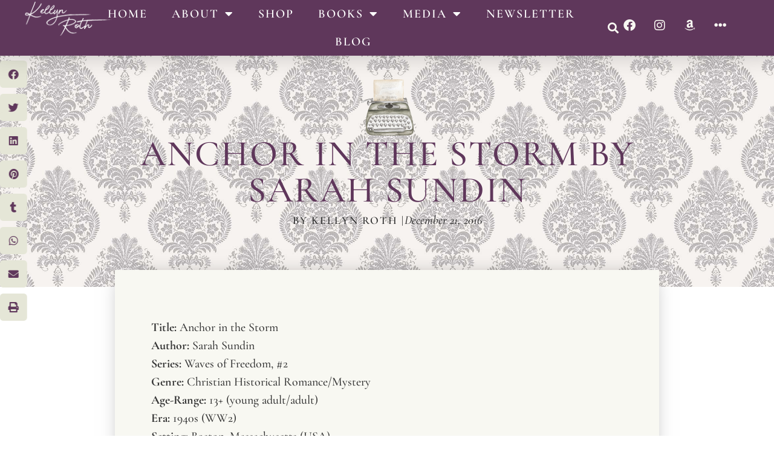

--- FILE ---
content_type: text/html; charset=UTF-8
request_url: https://kellynrothauthor.com/2016/12/21/anchor-in-the-storm-by-sarah-sundin/
body_size: 23824
content:
<!doctype html>
<html lang="en-US">
<head>
	<meta charset="UTF-8">
	<meta name="viewport" content="width=device-width, initial-scale=1">
	<link rel="profile" href="https://gmpg.org/xfn/11">
	<title>Anchor in the Storm by Sarah Sundin | Kellyn Roth, Author | Lilacs &amp; Reveries Blog</title>
<meta name='robots' content='max-image-preview:large' />
<!-- Jetpack Site Verification Tags -->
<meta name="google-site-verification" content="znahwTBUkf53WQjv1UGtF0e2POeUL6f7MbM7KP6vAAA" />
<link rel='dns-prefetch' href='//secure.gravatar.com' />
<link rel='dns-prefetch' href='//stats.wp.com' />
<link rel='dns-prefetch' href='//v0.wordpress.com' />
<link rel='dns-prefetch' href='//jetpack.wordpress.com' />
<link rel='dns-prefetch' href='//s0.wp.com' />
<link rel='dns-prefetch' href='//public-api.wordpress.com' />
<link rel='dns-prefetch' href='//0.gravatar.com' />
<link rel='dns-prefetch' href='//1.gravatar.com' />
<link rel='dns-prefetch' href='//2.gravatar.com' />
<link rel="alternate" type="application/rss+xml" title="Kellyn Roth, Author &raquo; Feed" href="https://kellynrothauthor.com/feed/" />
<link rel="alternate" type="application/rss+xml" title="Kellyn Roth, Author &raquo; Comments Feed" href="https://kellynrothauthor.com/comments/feed/" />
<link rel="alternate" type="application/rss+xml" title="Kellyn Roth, Author &raquo; Anchor in the Storm by Sarah Sundin Comments Feed" href="https://kellynrothauthor.com/2016/12/21/anchor-in-the-storm-by-sarah-sundin/feed/" />
<link rel="alternate" title="oEmbed (JSON)" type="application/json+oembed" href="https://kellynrothauthor.com/wp-json/oembed/1.0/embed?url=https%3A%2F%2Fkellynrothauthor.com%2F2016%2F12%2F21%2Fanchor-in-the-storm-by-sarah-sundin%2F" />
<link rel="alternate" title="oEmbed (XML)" type="text/xml+oembed" href="https://kellynrothauthor.com/wp-json/oembed/1.0/embed?url=https%3A%2F%2Fkellynrothauthor.com%2F2016%2F12%2F21%2Fanchor-in-the-storm-by-sarah-sundin%2F&#038;format=xml" />
<style id='wp-img-auto-sizes-contain-inline-css'>
img:is([sizes=auto i],[sizes^="auto," i]){contain-intrinsic-size:3000px 1500px}
/*# sourceURL=wp-img-auto-sizes-contain-inline-css */
</style>

<link rel='stylesheet' id='ctc-blocks-core-css' href='https://kellynrothauthor.com/wp-content/plugins/copy-the-code/classes/blocks/assets/css/style.css?ver=4.1.1' media='all' />
<link rel='stylesheet' id='ctc-el-email-sample-css' href='https://kellynrothauthor.com/wp-content/plugins/copy-the-code/classes/elementor/widgets/email-sample/style.css?ver=4.1.1' media='all' />
<link rel='stylesheet' id='ctc-blocks-css' href='https://kellynrothauthor.com/wp-content/plugins/copy-the-code/classes/blocks/assets/css/style.css?ver=4.1.1' media='all' />
<link rel='stylesheet' id='ctc-el-email-address-css' href='https://kellynrothauthor.com/wp-content/plugins/copy-the-code/classes/elementor/widgets/email-address/style.css?ver=4.1.1' media='all' />
<link rel='stylesheet' id='ctc-el-phone-number-css' href='https://kellynrothauthor.com/wp-content/plugins/copy-the-code/classes/elementor/widgets/phone-number/style.css?ver=4.1.1' media='all' />
<link rel='stylesheet' id='ctc-el-copy-icon-css' href='https://kellynrothauthor.com/wp-content/plugins/copy-the-code/classes/elementor/widgets/copy-icon/style.css?ver=4.1.1' media='all' />
<link rel='stylesheet' id='ctc-el-blockquote-css' href='https://kellynrothauthor.com/wp-content/plugins/copy-the-code/classes/elementor/widgets/blockquote/style.css?ver=4.1.1' media='all' />
<link rel='stylesheet' id='ctc-el-code-snippet-css' href='https://kellynrothauthor.com/wp-content/plugins/copy-the-code/classes/elementor/widgets/code-snippet/style.css?ver=4.1.1' media='all' />
<link rel='stylesheet' id='ctc-el-message-css' href='https://kellynrothauthor.com/wp-content/plugins/copy-the-code/classes/elementor/widgets/message/style.css?ver=4.1.1' media='all' />
<link rel='stylesheet' id='ctc-el-wish-css' href='https://kellynrothauthor.com/wp-content/plugins/copy-the-code/classes/elementor/widgets/wish/style.css?ver=4.1.1' media='all' />
<link rel='stylesheet' id='ctc-el-shayari-css' href='https://kellynrothauthor.com/wp-content/plugins/copy-the-code/classes/elementor/widgets/shayari/style.css?ver=4.1.1' media='all' />
<link rel='stylesheet' id='ctc-el-sms-css' href='https://kellynrothauthor.com/wp-content/plugins/copy-the-code/classes/elementor/widgets/sms/style.css?ver=4.1.1' media='all' />
<link rel='stylesheet' id='ctc-el-deal-css' href='https://kellynrothauthor.com/wp-content/plugins/copy-the-code/classes/elementor/widgets/deal/style.css?ver=4.1.1' media='all' />
<link rel='stylesheet' id='ctc-el-coupon-css' href='https://kellynrothauthor.com/wp-content/plugins/copy-the-code/classes/elementor/widgets/coupon/style.css?ver=4.1.1' media='all' />
<link rel='stylesheet' id='ctc-el-ai-prompt-generator-css' href='https://kellynrothauthor.com/wp-content/plugins/copy-the-code/classes/elementor/widgets/ai-prompt-generator/style.css?ver=4.1.1' media='all' />
<link rel='stylesheet' id='ctc-el-table-css' href='https://kellynrothauthor.com/wp-content/plugins/copy-the-code/classes/elementor/widgets/table/style.css?ver=4.1.1' media='all' />
<link rel='stylesheet' id='ctc-el-contact-information-css' href='https://kellynrothauthor.com/wp-content/plugins/copy-the-code/classes/elementor/widgets/contact-information/style.css?ver=4.1.1' media='all' />
<style id='wp-emoji-styles-inline-css'>

	img.wp-smiley, img.emoji {
		display: inline !important;
		border: none !important;
		box-shadow: none !important;
		height: 1em !important;
		width: 1em !important;
		margin: 0 0.07em !important;
		vertical-align: -0.1em !important;
		background: none !important;
		padding: 0 !important;
	}
/*# sourceURL=wp-emoji-styles-inline-css */
</style>
<link rel='stylesheet' id='wp-block-library-css' href='https://kellynrothauthor.com/wp-includes/css/dist/block-library/style.min.css?ver=6.9' media='all' />
<style id='ctc-term-title-style-inline-css'>
.ctc-block-controls-dropdown .components-base-control__field{margin:0 !important}

/*# sourceURL=https://kellynrothauthor.com/wp-content/plugins/copy-the-code/classes/gutenberg/blocks/term-title/css/style.css */
</style>
<style id='ctc-copy-button-style-inline-css'>
.wp-block-ctc-copy-button{font-size:14px;line-height:normal;padding:8px 16px;border-width:1px;border-style:solid;border-color:inherit;border-radius:4px;cursor:pointer;display:inline-block}.ctc-copy-button-textarea{display:none !important}
/*# sourceURL=https://kellynrothauthor.com/wp-content/plugins/copy-the-code/classes/gutenberg/blocks/copy-button/css/style.css */
</style>
<style id='ctc-copy-icon-style-inline-css'>
.wp-block-ctc-copy-icon .ctc-block-copy-icon{background:rgba(0,0,0,0);padding:0;margin:0;position:relative;cursor:pointer}.wp-block-ctc-copy-icon .ctc-block-copy-icon .check-icon{display:none}.wp-block-ctc-copy-icon .ctc-block-copy-icon svg{height:1em;width:1em}.wp-block-ctc-copy-icon .ctc-block-copy-icon::after{position:absolute;content:attr(aria-label);padding:.5em .75em;right:100%;color:#fff;background:#24292f;font-size:11px;border-radius:6px;line-height:1;right:100%;bottom:50%;margin-right:6px;-webkit-transform:translateY(50%);transform:translateY(50%)}.wp-block-ctc-copy-icon .ctc-block-copy-icon::before{content:"";top:50%;bottom:50%;left:-7px;margin-top:-6px;border:6px solid rgba(0,0,0,0);border-left-color:#24292f;position:absolute}.wp-block-ctc-copy-icon .ctc-block-copy-icon::after,.wp-block-ctc-copy-icon .ctc-block-copy-icon::before{opacity:0;visibility:hidden;-webkit-transition:opacity .2s ease-in-out,visibility .2s ease-in-out;transition:opacity .2s ease-in-out,visibility .2s ease-in-out}.wp-block-ctc-copy-icon .ctc-block-copy-icon.copied::after,.wp-block-ctc-copy-icon .ctc-block-copy-icon.copied::before{opacity:1;visibility:visible;-webkit-transition:opacity .2s ease-in-out,visibility .2s ease-in-out;transition:opacity .2s ease-in-out,visibility .2s ease-in-out}.wp-block-ctc-copy-icon .ctc-block-copy-icon.copied .check-icon{display:inline-block}.wp-block-ctc-copy-icon .ctc-block-copy-icon.copied .copy-icon{display:none !important}.ctc-copy-icon-textarea{display:none !important}
/*# sourceURL=https://kellynrothauthor.com/wp-content/plugins/copy-the-code/classes/gutenberg/blocks/copy-icon/css/style.css */
</style>
<style id='ctc-social-share-style-inline-css'>
.wp-block-ctc-social-share{display:-webkit-box;display:-ms-flexbox;display:flex;-webkit-box-align:center;-ms-flex-align:center;align-items:center;gap:8px}.wp-block-ctc-social-share svg{height:16px;width:16px}.wp-block-ctc-social-share a{display:-webkit-inline-box;display:-ms-inline-flexbox;display:inline-flex}.wp-block-ctc-social-share a:focus{outline:none}
/*# sourceURL=https://kellynrothauthor.com/wp-content/plugins/copy-the-code/classes/gutenberg/blocks/social-share/css/style.css */
</style>
<link rel='stylesheet' id='wp-components-css' href='https://kellynrothauthor.com/wp-includes/css/dist/components/style.min.css?ver=6.9' media='all' />
<link rel='stylesheet' id='wp-preferences-css' href='https://kellynrothauthor.com/wp-includes/css/dist/preferences/style.min.css?ver=6.9' media='all' />
<link rel='stylesheet' id='wp-block-editor-css' href='https://kellynrothauthor.com/wp-includes/css/dist/block-editor/style.min.css?ver=6.9' media='all' />
<link rel='stylesheet' id='popup-maker-block-library-style-css' href='https://kellynrothauthor.com/wp-content/plugins/popup-maker/dist/packages/block-library-style.css?ver=dbea705cfafe089d65f1' media='all' />
<link rel='stylesheet' id='mediaelement-css' href='https://kellynrothauthor.com/wp-includes/js/mediaelement/mediaelementplayer-legacy.min.css?ver=4.2.17' media='all' />
<link rel='stylesheet' id='wp-mediaelement-css' href='https://kellynrothauthor.com/wp-includes/js/mediaelement/wp-mediaelement.min.css?ver=6.9' media='all' />
<style id='jetpack-sharing-buttons-style-inline-css'>
.jetpack-sharing-buttons__services-list{display:flex;flex-direction:row;flex-wrap:wrap;gap:0;list-style-type:none;margin:5px;padding:0}.jetpack-sharing-buttons__services-list.has-small-icon-size{font-size:12px}.jetpack-sharing-buttons__services-list.has-normal-icon-size{font-size:16px}.jetpack-sharing-buttons__services-list.has-large-icon-size{font-size:24px}.jetpack-sharing-buttons__services-list.has-huge-icon-size{font-size:36px}@media print{.jetpack-sharing-buttons__services-list{display:none!important}}.editor-styles-wrapper .wp-block-jetpack-sharing-buttons{gap:0;padding-inline-start:0}ul.jetpack-sharing-buttons__services-list.has-background{padding:1.25em 2.375em}
/*# sourceURL=https://kellynrothauthor.com/wp-content/plugins/jetpack/_inc/blocks/sharing-buttons/view.css */
</style>
<style id='global-styles-inline-css'>
:root{--wp--preset--aspect-ratio--square: 1;--wp--preset--aspect-ratio--4-3: 4/3;--wp--preset--aspect-ratio--3-4: 3/4;--wp--preset--aspect-ratio--3-2: 3/2;--wp--preset--aspect-ratio--2-3: 2/3;--wp--preset--aspect-ratio--16-9: 16/9;--wp--preset--aspect-ratio--9-16: 9/16;--wp--preset--color--black: #000000;--wp--preset--color--cyan-bluish-gray: #abb8c3;--wp--preset--color--white: #ffffff;--wp--preset--color--pale-pink: #f78da7;--wp--preset--color--vivid-red: #cf2e2e;--wp--preset--color--luminous-vivid-orange: #ff6900;--wp--preset--color--luminous-vivid-amber: #fcb900;--wp--preset--color--light-green-cyan: #7bdcb5;--wp--preset--color--vivid-green-cyan: #00d084;--wp--preset--color--pale-cyan-blue: #8ed1fc;--wp--preset--color--vivid-cyan-blue: #0693e3;--wp--preset--color--vivid-purple: #9b51e0;--wp--preset--gradient--vivid-cyan-blue-to-vivid-purple: linear-gradient(135deg,rgb(6,147,227) 0%,rgb(155,81,224) 100%);--wp--preset--gradient--light-green-cyan-to-vivid-green-cyan: linear-gradient(135deg,rgb(122,220,180) 0%,rgb(0,208,130) 100%);--wp--preset--gradient--luminous-vivid-amber-to-luminous-vivid-orange: linear-gradient(135deg,rgb(252,185,0) 0%,rgb(255,105,0) 100%);--wp--preset--gradient--luminous-vivid-orange-to-vivid-red: linear-gradient(135deg,rgb(255,105,0) 0%,rgb(207,46,46) 100%);--wp--preset--gradient--very-light-gray-to-cyan-bluish-gray: linear-gradient(135deg,rgb(238,238,238) 0%,rgb(169,184,195) 100%);--wp--preset--gradient--cool-to-warm-spectrum: linear-gradient(135deg,rgb(74,234,220) 0%,rgb(151,120,209) 20%,rgb(207,42,186) 40%,rgb(238,44,130) 60%,rgb(251,105,98) 80%,rgb(254,248,76) 100%);--wp--preset--gradient--blush-light-purple: linear-gradient(135deg,rgb(255,206,236) 0%,rgb(152,150,240) 100%);--wp--preset--gradient--blush-bordeaux: linear-gradient(135deg,rgb(254,205,165) 0%,rgb(254,45,45) 50%,rgb(107,0,62) 100%);--wp--preset--gradient--luminous-dusk: linear-gradient(135deg,rgb(255,203,112) 0%,rgb(199,81,192) 50%,rgb(65,88,208) 100%);--wp--preset--gradient--pale-ocean: linear-gradient(135deg,rgb(255,245,203) 0%,rgb(182,227,212) 50%,rgb(51,167,181) 100%);--wp--preset--gradient--electric-grass: linear-gradient(135deg,rgb(202,248,128) 0%,rgb(113,206,126) 100%);--wp--preset--gradient--midnight: linear-gradient(135deg,rgb(2,3,129) 0%,rgb(40,116,252) 100%);--wp--preset--font-size--small: 13px;--wp--preset--font-size--medium: 20px;--wp--preset--font-size--large: 36px;--wp--preset--font-size--x-large: 42px;--wp--preset--spacing--20: 0.44rem;--wp--preset--spacing--30: 0.67rem;--wp--preset--spacing--40: 1rem;--wp--preset--spacing--50: 1.5rem;--wp--preset--spacing--60: 2.25rem;--wp--preset--spacing--70: 3.38rem;--wp--preset--spacing--80: 5.06rem;--wp--preset--shadow--natural: 6px 6px 9px rgba(0, 0, 0, 0.2);--wp--preset--shadow--deep: 12px 12px 50px rgba(0, 0, 0, 0.4);--wp--preset--shadow--sharp: 6px 6px 0px rgba(0, 0, 0, 0.2);--wp--preset--shadow--outlined: 6px 6px 0px -3px rgb(255, 255, 255), 6px 6px rgb(0, 0, 0);--wp--preset--shadow--crisp: 6px 6px 0px rgb(0, 0, 0);}:root { --wp--style--global--content-size: 800px;--wp--style--global--wide-size: 1200px; }:where(body) { margin: 0; }.wp-site-blocks > .alignleft { float: left; margin-right: 2em; }.wp-site-blocks > .alignright { float: right; margin-left: 2em; }.wp-site-blocks > .aligncenter { justify-content: center; margin-left: auto; margin-right: auto; }:where(.wp-site-blocks) > * { margin-block-start: 24px; margin-block-end: 0; }:where(.wp-site-blocks) > :first-child { margin-block-start: 0; }:where(.wp-site-blocks) > :last-child { margin-block-end: 0; }:root { --wp--style--block-gap: 24px; }:root :where(.is-layout-flow) > :first-child{margin-block-start: 0;}:root :where(.is-layout-flow) > :last-child{margin-block-end: 0;}:root :where(.is-layout-flow) > *{margin-block-start: 24px;margin-block-end: 0;}:root :where(.is-layout-constrained) > :first-child{margin-block-start: 0;}:root :where(.is-layout-constrained) > :last-child{margin-block-end: 0;}:root :where(.is-layout-constrained) > *{margin-block-start: 24px;margin-block-end: 0;}:root :where(.is-layout-flex){gap: 24px;}:root :where(.is-layout-grid){gap: 24px;}.is-layout-flow > .alignleft{float: left;margin-inline-start: 0;margin-inline-end: 2em;}.is-layout-flow > .alignright{float: right;margin-inline-start: 2em;margin-inline-end: 0;}.is-layout-flow > .aligncenter{margin-left: auto !important;margin-right: auto !important;}.is-layout-constrained > .alignleft{float: left;margin-inline-start: 0;margin-inline-end: 2em;}.is-layout-constrained > .alignright{float: right;margin-inline-start: 2em;margin-inline-end: 0;}.is-layout-constrained > .aligncenter{margin-left: auto !important;margin-right: auto !important;}.is-layout-constrained > :where(:not(.alignleft):not(.alignright):not(.alignfull)){max-width: var(--wp--style--global--content-size);margin-left: auto !important;margin-right: auto !important;}.is-layout-constrained > .alignwide{max-width: var(--wp--style--global--wide-size);}body .is-layout-flex{display: flex;}.is-layout-flex{flex-wrap: wrap;align-items: center;}.is-layout-flex > :is(*, div){margin: 0;}body .is-layout-grid{display: grid;}.is-layout-grid > :is(*, div){margin: 0;}body{padding-top: 0px;padding-right: 0px;padding-bottom: 0px;padding-left: 0px;}a:where(:not(.wp-element-button)){text-decoration: underline;}:root :where(.wp-element-button, .wp-block-button__link){background-color: #32373c;border-width: 0;color: #fff;font-family: inherit;font-size: inherit;font-style: inherit;font-weight: inherit;letter-spacing: inherit;line-height: inherit;padding-top: calc(0.667em + 2px);padding-right: calc(1.333em + 2px);padding-bottom: calc(0.667em + 2px);padding-left: calc(1.333em + 2px);text-decoration: none;text-transform: inherit;}.has-black-color{color: var(--wp--preset--color--black) !important;}.has-cyan-bluish-gray-color{color: var(--wp--preset--color--cyan-bluish-gray) !important;}.has-white-color{color: var(--wp--preset--color--white) !important;}.has-pale-pink-color{color: var(--wp--preset--color--pale-pink) !important;}.has-vivid-red-color{color: var(--wp--preset--color--vivid-red) !important;}.has-luminous-vivid-orange-color{color: var(--wp--preset--color--luminous-vivid-orange) !important;}.has-luminous-vivid-amber-color{color: var(--wp--preset--color--luminous-vivid-amber) !important;}.has-light-green-cyan-color{color: var(--wp--preset--color--light-green-cyan) !important;}.has-vivid-green-cyan-color{color: var(--wp--preset--color--vivid-green-cyan) !important;}.has-pale-cyan-blue-color{color: var(--wp--preset--color--pale-cyan-blue) !important;}.has-vivid-cyan-blue-color{color: var(--wp--preset--color--vivid-cyan-blue) !important;}.has-vivid-purple-color{color: var(--wp--preset--color--vivid-purple) !important;}.has-black-background-color{background-color: var(--wp--preset--color--black) !important;}.has-cyan-bluish-gray-background-color{background-color: var(--wp--preset--color--cyan-bluish-gray) !important;}.has-white-background-color{background-color: var(--wp--preset--color--white) !important;}.has-pale-pink-background-color{background-color: var(--wp--preset--color--pale-pink) !important;}.has-vivid-red-background-color{background-color: var(--wp--preset--color--vivid-red) !important;}.has-luminous-vivid-orange-background-color{background-color: var(--wp--preset--color--luminous-vivid-orange) !important;}.has-luminous-vivid-amber-background-color{background-color: var(--wp--preset--color--luminous-vivid-amber) !important;}.has-light-green-cyan-background-color{background-color: var(--wp--preset--color--light-green-cyan) !important;}.has-vivid-green-cyan-background-color{background-color: var(--wp--preset--color--vivid-green-cyan) !important;}.has-pale-cyan-blue-background-color{background-color: var(--wp--preset--color--pale-cyan-blue) !important;}.has-vivid-cyan-blue-background-color{background-color: var(--wp--preset--color--vivid-cyan-blue) !important;}.has-vivid-purple-background-color{background-color: var(--wp--preset--color--vivid-purple) !important;}.has-black-border-color{border-color: var(--wp--preset--color--black) !important;}.has-cyan-bluish-gray-border-color{border-color: var(--wp--preset--color--cyan-bluish-gray) !important;}.has-white-border-color{border-color: var(--wp--preset--color--white) !important;}.has-pale-pink-border-color{border-color: var(--wp--preset--color--pale-pink) !important;}.has-vivid-red-border-color{border-color: var(--wp--preset--color--vivid-red) !important;}.has-luminous-vivid-orange-border-color{border-color: var(--wp--preset--color--luminous-vivid-orange) !important;}.has-luminous-vivid-amber-border-color{border-color: var(--wp--preset--color--luminous-vivid-amber) !important;}.has-light-green-cyan-border-color{border-color: var(--wp--preset--color--light-green-cyan) !important;}.has-vivid-green-cyan-border-color{border-color: var(--wp--preset--color--vivid-green-cyan) !important;}.has-pale-cyan-blue-border-color{border-color: var(--wp--preset--color--pale-cyan-blue) !important;}.has-vivid-cyan-blue-border-color{border-color: var(--wp--preset--color--vivid-cyan-blue) !important;}.has-vivid-purple-border-color{border-color: var(--wp--preset--color--vivid-purple) !important;}.has-vivid-cyan-blue-to-vivid-purple-gradient-background{background: var(--wp--preset--gradient--vivid-cyan-blue-to-vivid-purple) !important;}.has-light-green-cyan-to-vivid-green-cyan-gradient-background{background: var(--wp--preset--gradient--light-green-cyan-to-vivid-green-cyan) !important;}.has-luminous-vivid-amber-to-luminous-vivid-orange-gradient-background{background: var(--wp--preset--gradient--luminous-vivid-amber-to-luminous-vivid-orange) !important;}.has-luminous-vivid-orange-to-vivid-red-gradient-background{background: var(--wp--preset--gradient--luminous-vivid-orange-to-vivid-red) !important;}.has-very-light-gray-to-cyan-bluish-gray-gradient-background{background: var(--wp--preset--gradient--very-light-gray-to-cyan-bluish-gray) !important;}.has-cool-to-warm-spectrum-gradient-background{background: var(--wp--preset--gradient--cool-to-warm-spectrum) !important;}.has-blush-light-purple-gradient-background{background: var(--wp--preset--gradient--blush-light-purple) !important;}.has-blush-bordeaux-gradient-background{background: var(--wp--preset--gradient--blush-bordeaux) !important;}.has-luminous-dusk-gradient-background{background: var(--wp--preset--gradient--luminous-dusk) !important;}.has-pale-ocean-gradient-background{background: var(--wp--preset--gradient--pale-ocean) !important;}.has-electric-grass-gradient-background{background: var(--wp--preset--gradient--electric-grass) !important;}.has-midnight-gradient-background{background: var(--wp--preset--gradient--midnight) !important;}.has-small-font-size{font-size: var(--wp--preset--font-size--small) !important;}.has-medium-font-size{font-size: var(--wp--preset--font-size--medium) !important;}.has-large-font-size{font-size: var(--wp--preset--font-size--large) !important;}.has-x-large-font-size{font-size: var(--wp--preset--font-size--x-large) !important;}
:root :where(.wp-block-pullquote){font-size: 1.5em;line-height: 1.6;}
/*# sourceURL=global-styles-inline-css */
</style>
<link rel='stylesheet' id='copy-the-code-css' href='https://kellynrothauthor.com/wp-content/plugins/copy-the-code/assets/css/copy-the-code.css?ver=4.1.1' media='all' />
<link rel='stylesheet' id='ctc-copy-inline-css' href='https://kellynrothauthor.com/wp-content/plugins/copy-the-code/assets/css/copy-inline.css?ver=4.1.1' media='all' />
<link rel='stylesheet' id='hello-elementor-css' href='https://kellynrothauthor.com/wp-content/themes/hello-elementor/assets/css/reset.css?ver=3.4.5' media='all' />
<link rel='stylesheet' id='hello-elementor-theme-style-css' href='https://kellynrothauthor.com/wp-content/themes/hello-elementor/assets/css/theme.css?ver=3.4.5' media='all' />
<link rel='stylesheet' id='hello-elementor-header-footer-css' href='https://kellynrothauthor.com/wp-content/themes/hello-elementor/assets/css/header-footer.css?ver=3.4.5' media='all' />
<link rel='stylesheet' id='elementor-frontend-css' href='https://kellynrothauthor.com/wp-content/plugins/elementor/assets/css/frontend.min.css?ver=3.34.1' media='all' />
<link rel='stylesheet' id='elementor-post-39190-css' href='https://kellynrothauthor.com/wp-content/uploads/elementor/css/post-39190.css?ver=1768664780' media='all' />
<link rel='stylesheet' id='widget-nav-menu-css' href='https://kellynrothauthor.com/wp-content/plugins/elementor-pro/assets/css/widget-nav-menu.min.css?ver=3.34.0' media='all' />
<link rel='stylesheet' id='widget-image-css' href='https://kellynrothauthor.com/wp-content/plugins/elementor/assets/css/widget-image.min.css?ver=3.34.1' media='all' />
<link rel='stylesheet' id='widget-search-form-css' href='https://kellynrothauthor.com/wp-content/plugins/elementor-pro/assets/css/widget-search-form.min.css?ver=3.34.0' media='all' />
<link rel='stylesheet' id='elementor-icons-shared-0-css' href='https://kellynrothauthor.com/wp-content/plugins/elementor/assets/lib/font-awesome/css/fontawesome.min.css?ver=5.15.3' media='all' />
<link rel='stylesheet' id='elementor-icons-fa-solid-css' href='https://kellynrothauthor.com/wp-content/plugins/elementor/assets/lib/font-awesome/css/solid.min.css?ver=5.15.3' media='all' />
<link rel='stylesheet' id='e-animation-float-css' href='https://kellynrothauthor.com/wp-content/plugins/elementor/assets/lib/animations/styles/e-animation-float.min.css?ver=3.34.1' media='all' />
<link rel='stylesheet' id='widget-social-icons-css' href='https://kellynrothauthor.com/wp-content/plugins/elementor/assets/css/widget-social-icons.min.css?ver=3.34.1' media='all' />
<link rel='stylesheet' id='e-apple-webkit-css' href='https://kellynrothauthor.com/wp-content/plugins/elementor/assets/css/conditionals/apple-webkit.min.css?ver=3.34.1' media='all' />
<link rel='stylesheet' id='e-sticky-css' href='https://kellynrothauthor.com/wp-content/plugins/elementor-pro/assets/css/modules/sticky.min.css?ver=3.34.0' media='all' />
<link rel='stylesheet' id='widget-heading-css' href='https://kellynrothauthor.com/wp-content/plugins/elementor/assets/css/widget-heading.min.css?ver=3.34.1' media='all' />
<link rel='stylesheet' id='widget-icon-list-css' href='https://kellynrothauthor.com/wp-content/plugins/elementor/assets/css/widget-icon-list.min.css?ver=3.34.1' media='all' />
<link rel='stylesheet' id='widget-divider-css' href='https://kellynrothauthor.com/wp-content/plugins/elementor/assets/css/widget-divider.min.css?ver=3.34.1' media='all' />
<link rel='stylesheet' id='e-animation-fadeInLeft-css' href='https://kellynrothauthor.com/wp-content/plugins/elementor/assets/lib/animations/styles/fadeInLeft.min.css?ver=3.34.1' media='all' />
<link rel='stylesheet' id='widget-share-buttons-css' href='https://kellynrothauthor.com/wp-content/plugins/elementor-pro/assets/css/widget-share-buttons.min.css?ver=3.34.0' media='all' />
<link rel='stylesheet' id='elementor-icons-fa-brands-css' href='https://kellynrothauthor.com/wp-content/plugins/elementor/assets/lib/font-awesome/css/brands.min.css?ver=5.15.3' media='all' />
<link rel='stylesheet' id='e-animation-fadeInDown-css' href='https://kellynrothauthor.com/wp-content/plugins/elementor/assets/lib/animations/styles/fadeInDown.min.css?ver=3.34.1' media='all' />
<link rel='stylesheet' id='swiper-css' href='https://kellynrothauthor.com/wp-content/plugins/elementor/assets/lib/swiper/v8/css/swiper.min.css?ver=8.4.5' media='all' />
<link rel='stylesheet' id='e-swiper-css' href='https://kellynrothauthor.com/wp-content/plugins/elementor/assets/css/conditionals/e-swiper.min.css?ver=3.34.1' media='all' />
<link rel='stylesheet' id='elementor-icons-css' href='https://kellynrothauthor.com/wp-content/plugins/elementor/assets/lib/eicons/css/elementor-icons.min.css?ver=5.45.0' media='all' />
<link rel='stylesheet' id='elementor-post-39215-css' href='https://kellynrothauthor.com/wp-content/uploads/elementor/css/post-39215.css?ver=1768664780' media='all' />
<link rel='stylesheet' id='elementor-post-39225-css' href='https://kellynrothauthor.com/wp-content/uploads/elementor/css/post-39225.css?ver=1768664780' media='all' />
<link rel='stylesheet' id='elementor-post-39880-css' href='https://kellynrothauthor.com/wp-content/uploads/elementor/css/post-39880.css?ver=1768664808' media='all' />
<link rel='stylesheet' id='elementor-gf-local-cormorantgaramond-css' href='https://kellynrothauthor.com/wp-content/uploads/elementor/google-fonts/css/cormorantgaramond.css?ver=1742226284' media='all' />
<script src="https://kellynrothauthor.com/wp-includes/js/jquery/jquery.min.js?ver=3.7.1" id="jquery-core-js"></script>
<script src="https://kellynrothauthor.com/wp-includes/js/jquery/jquery-migrate.min.js?ver=3.4.1" id="jquery-migrate-js"></script>
<script src="https://kellynrothauthor.com/wp-content/plugins/copy-the-code/classes/gutenberg/blocks/copy-button/js/frontend.js?ver=1.0.0" id="ctc-copy-button-script-2-js"></script>
<script src="https://kellynrothauthor.com/wp-content/plugins/copy-the-code/classes/gutenberg/blocks/copy-icon/js/frontend.js?ver=1.0.0" id="ctc-copy-icon-script-2-js"></script>
<link rel="https://api.w.org/" href="https://kellynrothauthor.com/wp-json/" /><link rel="alternate" title="JSON" type="application/json" href="https://kellynrothauthor.com/wp-json/wp/v2/posts/2205" /><link rel="EditURI" type="application/rsd+xml" title="RSD" href="https://kellynrothauthor.com/xmlrpc.php?rsd" />
<meta name="generator" content="WordPress 6.9" />
<link rel="canonical" href="https://kellynrothauthor.com/2016/12/21/anchor-in-the-storm-by-sarah-sundin/" />
<link rel='shortlink' href='https://wp.me/pauHGK-zz' />
	<style>img#wpstats{display:none}</style>
		<meta name="generator" content="Elementor 3.34.1; features: additional_custom_breakpoints; settings: css_print_method-external, google_font-enabled, font_display-swap">
<script>
  (function(w, d, t, h, s, n) {
    w.FlodeskObject = n;
    var fn = function() {
      (w[n].q = w[n].q || []).push(arguments);
    };
    w[n] = w[n] || fn;
    var f = d.getElementsByTagName(t)[0];
    var v = '?v=' + Math.floor(new Date().getTime() / (120 * 1000)) * 60;
    var sm = d.createElement(t);
    sm.async = true;
    sm.type = 'module';
    sm.src = h + s + '.mjs' + v;
    f.parentNode.insertBefore(sm, f);
    var sn = d.createElement(t);
    sn.async = true;
    sn.noModule = true;
    sn.src = h + s + '.js' + v;
    f.parentNode.insertBefore(sn, f);
  })(window, document, 'script', 'https://assets.flodesk.com', '/universal', 'fd');
</script>
<meta name="description" content="Title: Anchor in the Storm Author: Sarah Sundin Series: Waves of Freedom, #2 Genre: Christian Historical Romance/Mystery Age-Range: 13+ (young adult/adult) Era: 1940s (WW2) Setting: Boston, Massachusetts (USA) Publisher: Revell Books Source: library Rating: 5/5 stars Content: 2/5. No language. It&#039;s set during a war. Some violence and such connected with that, though nothing graphic. There&#039;s&hellip;" />
			<style>
				.e-con.e-parent:nth-of-type(n+4):not(.e-lazyloaded):not(.e-no-lazyload),
				.e-con.e-parent:nth-of-type(n+4):not(.e-lazyloaded):not(.e-no-lazyload) * {
					background-image: none !important;
				}
				@media screen and (max-height: 1024px) {
					.e-con.e-parent:nth-of-type(n+3):not(.e-lazyloaded):not(.e-no-lazyload),
					.e-con.e-parent:nth-of-type(n+3):not(.e-lazyloaded):not(.e-no-lazyload) * {
						background-image: none !important;
					}
				}
				@media screen and (max-height: 640px) {
					.e-con.e-parent:nth-of-type(n+2):not(.e-lazyloaded):not(.e-no-lazyload),
					.e-con.e-parent:nth-of-type(n+2):not(.e-lazyloaded):not(.e-no-lazyload) * {
						background-image: none !important;
					}
				}
			</style>
			<script>
  (function(w, d, t, h, s, n) {
    w.FlodeskObject = n;
    var fn = function() {
      (w[n].q = w[n].q || []).push(arguments);
    };
    w[n] = w[n] || fn;
    var f = d.getElementsByTagName(t)[0];
    var v = '?v=' + Math.floor(new Date().getTime() / (120 * 1000)) * 60;
    var sm = d.createElement(t);
    sm.async = true;
    sm.type = 'module';
    sm.src = h + s + '.mjs' + v;
    f.parentNode.insertBefore(sm, f);
    var sn = d.createElement(t);
    sn.async = true;
    sn.noModule = true;
    sn.src = h + s + '.js' + v;
    f.parentNode.insertBefore(sn, f);
  })(window, document, 'script', 'https://assets.flodesk.com', '/universal', 'fd');
</script>
<!-- Jetpack Open Graph Tags -->
<meta property="og:type" content="article" />
<meta property="og:title" content="Anchor in the Storm by Sarah Sundin | Kellyn Roth, Author | Lilacs &amp; Reveries Blog" />
<meta property="og:url" content="https://kellynrothauthor.com/2016/12/21/anchor-in-the-storm-by-sarah-sundin/" />
<meta property="og:description" content="Title: Anchor in the Storm Author: Sarah Sundin Series: Waves of Freedom, #2 Genre: Christian Historical Romance/Mystery Age-Range: 13+ (young adult/adult) Era: 1940s (WW2) Setting: Boston, Massach…" />
<meta property="article:published_time" content="2016-12-21T22:39:30+00:00" />
<meta property="article:modified_time" content="2016-12-21T22:39:30+00:00" />
<meta property="og:site_name" content="Kellyn Roth, Author" />
<meta property="og:image" content="https://images.gr-assets.com/books/1444950099l/27066853.jpg" />
<meta property="og:image:secure_url" content="https://i0.wp.com/images.gr-assets.com/books/1444950099l/27066853.jpg?ssl=1" />
<meta property="og:image:width" content="223" />
<meta property="og:image:height" content="347" />
<meta property="og:image:alt" content="27066853" />
<meta property="og:locale" content="en_US" />
<meta name="twitter:site" content="@KellyntheAuthor" />
<meta name="twitter:text:title" content="Anchor in the Storm by Sarah Sundin" />
<meta name="twitter:image" content="https://images.gr-assets.com/books/1444950099l/27066853.jpg?w=144" />
<meta name="twitter:image:alt" content="27066853" />
<meta name="twitter:card" content="summary" />

<!-- End Jetpack Open Graph Tags -->
<link rel="icon" href="https://kellynrothauthor.com/wp-content/uploads/2018/11/kr-logo-black-trans-bg-32x32.png" sizes="32x32" />
<link rel="icon" href="https://kellynrothauthor.com/wp-content/uploads/2018/11/kr-logo-black-trans-bg-192x192.png" sizes="192x192" />
<link rel="apple-touch-icon" href="https://kellynrothauthor.com/wp-content/uploads/2018/11/kr-logo-black-trans-bg-180x180.png" />
<meta name="msapplication-TileImage" content="https://kellynrothauthor.com/wp-content/uploads/2018/11/kr-logo-black-trans-bg-270x270.png" />
</head>
<body class="wp-singular post-template-default single single-post postid-2205 single-format-standard wp-custom-logo wp-embed-responsive wp-theme-hello-elementor hello-elementor-default elementor-default elementor-kit-39190 elementor-page-39880">


<a class="skip-link screen-reader-text" href="#content">Skip to content</a>

		<header data-elementor-type="header" data-elementor-id="39215" class="elementor elementor-39215 elementor-location-header" data-elementor-post-type="elementor_library">
			<div class="elementor-element elementor-element-e04869f e-con-full e-flex e-con e-parent" data-id="e04869f" data-element_type="container" data-settings="{&quot;background_background&quot;:&quot;classic&quot;,&quot;sticky&quot;:&quot;top&quot;,&quot;sticky_on&quot;:[&quot;desktop&quot;,&quot;tablet&quot;,&quot;mobile&quot;],&quot;sticky_offset&quot;:0,&quot;sticky_effects_offset&quot;:0,&quot;sticky_anchor_link_offset&quot;:0}">
				<div class="elementor-element elementor-element-887a3ad elementor-nav-menu__align-center elementor-widget__width-initial elementor-nav-menu--stretch elementor-nav-menu__text-align-center elementor-nav-menu--dropdown-tablet elementor-nav-menu--toggle elementor-nav-menu--burger elementor-widget elementor-widget-nav-menu" data-id="887a3ad" data-element_type="widget" data-settings="{&quot;full_width&quot;:&quot;stretch&quot;,&quot;layout&quot;:&quot;horizontal&quot;,&quot;submenu_icon&quot;:{&quot;value&quot;:&quot;&lt;i class=\&quot;fas fa-caret-down\&quot; aria-hidden=\&quot;true\&quot;&gt;&lt;\/i&gt;&quot;,&quot;library&quot;:&quot;fa-solid&quot;},&quot;toggle&quot;:&quot;burger&quot;}" data-widget_type="nav-menu.default">
				<div class="elementor-widget-container">
								<nav aria-label="Menu" class="elementor-nav-menu--main elementor-nav-menu__container elementor-nav-menu--layout-horizontal e--pointer-text e--animation-float">
				<ul id="menu-1-887a3ad" class="elementor-nav-menu"><li class="menu-item menu-item-type-post_type menu-item-object-page menu-item-home menu-item-5365"><a href="https://kellynrothauthor.com/" class="elementor-item">Home</a></li>
<li class="menu-item menu-item-type-post_type menu-item-object-page menu-item-has-children menu-item-5363"><a href="https://kellynrothauthor.com/about/" class="elementor-item">About</a>
<ul class="sub-menu elementor-nav-menu--dropdown">
	<li class="menu-item menu-item-type-post_type menu-item-object-page menu-item-39561"><a href="https://kellynrothauthor.com/about/" class="elementor-sub-item">Kellyn Roth</a></li>
	<li class="menu-item menu-item-type-custom menu-item-object-custom menu-item-39563"><a href="https://wildbluewonderpress.com/" class="elementor-sub-item">Wild Blue Wonder Press</a></li>
	<li class="menu-item menu-item-type-post_type menu-item-object-page menu-item-39562"><a href="https://kellynrothauthor.com/services/" class="elementor-sub-item">Author Services</a></li>
	<li class="menu-item menu-item-type-post_type menu-item-object-page menu-item-5361"><a href="https://kellynrothauthor.com/contact/" class="elementor-sub-item">Contact Kellyn</a></li>
</ul>
</li>
<li class="menu-item menu-item-type-custom menu-item-object-custom menu-item-41125"><a href="https://wildbluewonderpress.com/" class="elementor-item">Shop</a></li>
<li class="menu-item menu-item-type-post_type menu-item-object-page menu-item-has-children menu-item-39687"><a href="https://kellynrothauthor.com/books/" class="elementor-item">Books</a>
<ul class="sub-menu elementor-nav-menu--dropdown">
	<li class="menu-item menu-item-type-custom menu-item-object-custom menu-item-41123"><a href="https://wildbluewonderpress.com/" class="elementor-sub-item">Shop</a></li>
	<li class="menu-item menu-item-type-taxonomy menu-item-object-book-series menu-item-40081"><a href="https://kellynrothauthor.com/books/alice-and-ivy/" class="elementor-sub-item">The Chronicles of Alice and Ivy</a></li>
	<li class="menu-item menu-item-type-taxonomy menu-item-object-book-series menu-item-40082"><a href="https://kellynrothauthor.com/books/the-hilton-legacy/" class="elementor-sub-item">The Hilton Legacy</a></li>
	<li class="menu-item menu-item-type-taxonomy menu-item-object-book-series menu-item-40079"><a href="https://kellynrothauthor.com/books/kees-and-colliers/" class="elementor-sub-item">Kees &amp; Colliers</a></li>
	<li class="menu-item menu-item-type-taxonomy menu-item-object-book-series menu-item-40078"><a href="https://kellynrothauthor.com/books/anthologies/" class="elementor-sub-item">Anthologies</a></li>
	<li class="menu-item menu-item-type-taxonomy menu-item-object-book-series menu-item-40080"><a href="https://kellynrothauthor.com/books/shortstories/" class="elementor-sub-item">Short Stories</a></li>
	<li class="menu-item menu-item-type-post_type menu-item-object-page menu-item-41333"><a href="https://kellynrothauthor.com/content-warnings/" class="elementor-sub-item">Content Warnings</a></li>
</ul>
</li>
<li class="menu-item menu-item-type-post_type menu-item-object-page menu-item-has-children menu-item-39775"><a href="https://kellynrothauthor.com/press-kit/" class="elementor-item">Media</a>
<ul class="sub-menu elementor-nav-menu--dropdown">
	<li class="menu-item menu-item-type-post_type menu-item-object-page menu-item-39917"><a href="https://kellynrothauthor.com/street-team/" class="elementor-sub-item">Street Team</a></li>
	<li class="menu-item menu-item-type-post_type menu-item-object-page menu-item-39916"><a href="https://kellynrothauthor.com/press-kit/" class="elementor-sub-item">Press Kit</a></li>
	<li class="menu-item menu-item-type-post_type menu-item-object-page menu-item-39918"><a href="https://kellynrothauthor.com/interviews-and-speaking/" class="elementor-sub-item">Interviews and Speaking</a></li>
</ul>
</li>
<li class="menu-item menu-item-type-custom menu-item-object-custom menu-item-home menu-item-39915"><a href="https://kellynrothauthor.com/#news" class="elementor-item elementor-item-anchor">Newsletter</a></li>
<li class="menu-item menu-item-type-post_type menu-item-object-page current_page_parent menu-item-39914"><a href="https://kellynrothauthor.com/blog/" class="elementor-item">Blog</a></li>
</ul>			</nav>
					<div class="elementor-menu-toggle" role="button" tabindex="0" aria-label="Menu Toggle" aria-expanded="false">
			<i aria-hidden="true" role="presentation" class="elementor-menu-toggle__icon--open eicon-menu-bar"></i><i aria-hidden="true" role="presentation" class="elementor-menu-toggle__icon--close eicon-close"></i>		</div>
					<nav class="elementor-nav-menu--dropdown elementor-nav-menu__container" aria-hidden="true">
				<ul id="menu-2-887a3ad" class="elementor-nav-menu"><li class="menu-item menu-item-type-post_type menu-item-object-page menu-item-home menu-item-5365"><a href="https://kellynrothauthor.com/" class="elementor-item" tabindex="-1">Home</a></li>
<li class="menu-item menu-item-type-post_type menu-item-object-page menu-item-has-children menu-item-5363"><a href="https://kellynrothauthor.com/about/" class="elementor-item" tabindex="-1">About</a>
<ul class="sub-menu elementor-nav-menu--dropdown">
	<li class="menu-item menu-item-type-post_type menu-item-object-page menu-item-39561"><a href="https://kellynrothauthor.com/about/" class="elementor-sub-item" tabindex="-1">Kellyn Roth</a></li>
	<li class="menu-item menu-item-type-custom menu-item-object-custom menu-item-39563"><a href="https://wildbluewonderpress.com/" class="elementor-sub-item" tabindex="-1">Wild Blue Wonder Press</a></li>
	<li class="menu-item menu-item-type-post_type menu-item-object-page menu-item-39562"><a href="https://kellynrothauthor.com/services/" class="elementor-sub-item" tabindex="-1">Author Services</a></li>
	<li class="menu-item menu-item-type-post_type menu-item-object-page menu-item-5361"><a href="https://kellynrothauthor.com/contact/" class="elementor-sub-item" tabindex="-1">Contact Kellyn</a></li>
</ul>
</li>
<li class="menu-item menu-item-type-custom menu-item-object-custom menu-item-41125"><a href="https://wildbluewonderpress.com/" class="elementor-item" tabindex="-1">Shop</a></li>
<li class="menu-item menu-item-type-post_type menu-item-object-page menu-item-has-children menu-item-39687"><a href="https://kellynrothauthor.com/books/" class="elementor-item" tabindex="-1">Books</a>
<ul class="sub-menu elementor-nav-menu--dropdown">
	<li class="menu-item menu-item-type-custom menu-item-object-custom menu-item-41123"><a href="https://wildbluewonderpress.com/" class="elementor-sub-item" tabindex="-1">Shop</a></li>
	<li class="menu-item menu-item-type-taxonomy menu-item-object-book-series menu-item-40081"><a href="https://kellynrothauthor.com/books/alice-and-ivy/" class="elementor-sub-item" tabindex="-1">The Chronicles of Alice and Ivy</a></li>
	<li class="menu-item menu-item-type-taxonomy menu-item-object-book-series menu-item-40082"><a href="https://kellynrothauthor.com/books/the-hilton-legacy/" class="elementor-sub-item" tabindex="-1">The Hilton Legacy</a></li>
	<li class="menu-item menu-item-type-taxonomy menu-item-object-book-series menu-item-40079"><a href="https://kellynrothauthor.com/books/kees-and-colliers/" class="elementor-sub-item" tabindex="-1">Kees &amp; Colliers</a></li>
	<li class="menu-item menu-item-type-taxonomy menu-item-object-book-series menu-item-40078"><a href="https://kellynrothauthor.com/books/anthologies/" class="elementor-sub-item" tabindex="-1">Anthologies</a></li>
	<li class="menu-item menu-item-type-taxonomy menu-item-object-book-series menu-item-40080"><a href="https://kellynrothauthor.com/books/shortstories/" class="elementor-sub-item" tabindex="-1">Short Stories</a></li>
	<li class="menu-item menu-item-type-post_type menu-item-object-page menu-item-41333"><a href="https://kellynrothauthor.com/content-warnings/" class="elementor-sub-item" tabindex="-1">Content Warnings</a></li>
</ul>
</li>
<li class="menu-item menu-item-type-post_type menu-item-object-page menu-item-has-children menu-item-39775"><a href="https://kellynrothauthor.com/press-kit/" class="elementor-item" tabindex="-1">Media</a>
<ul class="sub-menu elementor-nav-menu--dropdown">
	<li class="menu-item menu-item-type-post_type menu-item-object-page menu-item-39917"><a href="https://kellynrothauthor.com/street-team/" class="elementor-sub-item" tabindex="-1">Street Team</a></li>
	<li class="menu-item menu-item-type-post_type menu-item-object-page menu-item-39916"><a href="https://kellynrothauthor.com/press-kit/" class="elementor-sub-item" tabindex="-1">Press Kit</a></li>
	<li class="menu-item menu-item-type-post_type menu-item-object-page menu-item-39918"><a href="https://kellynrothauthor.com/interviews-and-speaking/" class="elementor-sub-item" tabindex="-1">Interviews and Speaking</a></li>
</ul>
</li>
<li class="menu-item menu-item-type-custom menu-item-object-custom menu-item-home menu-item-39915"><a href="https://kellynrothauthor.com/#news" class="elementor-item elementor-item-anchor" tabindex="-1">Newsletter</a></li>
<li class="menu-item menu-item-type-post_type menu-item-object-page current_page_parent menu-item-39914"><a href="https://kellynrothauthor.com/blog/" class="elementor-item" tabindex="-1">Blog</a></li>
</ul>			</nav>
						</div>
				</div>
				<div class="elementor-element elementor-element-000bdd8 elementor-widget__width-initial elementor-widget elementor-widget-image" data-id="000bdd8" data-element_type="widget" data-widget_type="image.default">
				<div class="elementor-widget-container">
																<a href="https://kellynrothauthor.com">
							<img width="636" height="257" src="https://kellynrothauthor.com/wp-content/uploads/2023/10/KellynRoth-white-cr.png" class="attachment-large size-large wp-image-39222" alt="A man is riding a bike on a hill." srcset="https://kellynrothauthor.com/wp-content/uploads/2023/10/KellynRoth-white-cr.png 636w, https://kellynrothauthor.com/wp-content/uploads/2023/10/KellynRoth-white-cr-300x121.png 300w" sizes="(max-width: 636px) 100vw, 636px" />								</a>
															</div>
				</div>
		<div class="elementor-element elementor-element-dddf801 e-con-full e-flex e-con e-child" data-id="dddf801" data-element_type="container">
				<div class="elementor-element elementor-element-247396f elementor-search-form--skin-full_screen elementor-widget elementor-widget-search-form" data-id="247396f" data-element_type="widget" data-settings="{&quot;skin&quot;:&quot;full_screen&quot;}" data-widget_type="search-form.default">
				<div class="elementor-widget-container">
							<search role="search">
			<form class="elementor-search-form" action="https://kellynrothauthor.com" method="get">
												<div class="elementor-search-form__toggle" role="button" tabindex="0" aria-label="Search">
					<i aria-hidden="true" class="fas fa-search"></i>				</div>
								<div class="elementor-search-form__container">
					<label class="elementor-screen-only" for="elementor-search-form-247396f">Search</label>

					
					<input id="elementor-search-form-247396f" placeholder="Search..." class="elementor-search-form__input" type="search" name="s" value="">
					
					
										<div class="dialog-lightbox-close-button dialog-close-button" role="button" tabindex="0" aria-label="Close this search box.">
						<i aria-hidden="true" class="eicon-close"></i>					</div>
									</div>
			</form>
		</search>
						</div>
				</div>
				<div class="elementor-element elementor-element-d878dc6 elementor-shape-circle e-grid-align-right e-grid-align-mobile-center elementor-grid-0 elementor-widget elementor-widget-social-icons" data-id="d878dc6" data-element_type="widget" data-widget_type="social-icons.default">
				<div class="elementor-widget-container">
							<div class="elementor-social-icons-wrapper elementor-grid" role="list">
							<span class="elementor-grid-item" role="listitem">
					<a class="elementor-icon elementor-social-icon elementor-social-icon-facebook elementor-animation-float elementor-repeater-item-1b1013b" href="https://www.facebook.com/kellynrothauthor" target="_blank">
						<span class="elementor-screen-only">Facebook</span>
						<i aria-hidden="true" class="fab fa-facebook"></i>					</a>
				</span>
							<span class="elementor-grid-item" role="listitem">
					<a class="elementor-icon elementor-social-icon elementor-social-icon-instagram elementor-animation-float elementor-repeater-item-618e95b" href="https://www.instagram.com/kellynrothauthor" target="_blank">
						<span class="elementor-screen-only">Instagram</span>
						<i aria-hidden="true" class="fab fa-instagram"></i>					</a>
				</span>
							<span class="elementor-grid-item" role="listitem">
					<a class="elementor-icon elementor-social-icon elementor-social-icon-amazon elementor-animation-float elementor-repeater-item-5a88ba0" href="https://www.amazon.com/Kellyn-Roth/e/B01B0W0O7U/" target="_blank">
						<span class="elementor-screen-only">Amazon</span>
						<i aria-hidden="true" class="fab fa-amazon"></i>					</a>
				</span>
							<span class="elementor-grid-item" role="listitem">
					<a class="elementor-icon elementor-social-icon elementor-social-icon-ellipsis-h elementor-animation-float elementor-repeater-item-9fda476" href="#elementor-action%3Aaction%3Dpopup%3Aopen%26settings%3DeyJpZCI6IjM5OTIxIiwidG9nZ2xlIjp0cnVlfQ%3D%3D" target="_blank">
						<span class="elementor-screen-only">Ellipsis-h</span>
						<i aria-hidden="true" class="fas fa-ellipsis-h"></i>					</a>
				</span>
					</div>
						</div>
				</div>
				</div>
				</div>
				</header>
				<div data-elementor-type="single-post" data-elementor-id="39880" class="elementor elementor-39880 elementor-location-single post-2205 post type-post status-publish format-standard has-post-thumbnail hentry category-main-blog tag-1940s tag-adult tag-boston tag-christian-romance tag-clean-fiction tag-five-stars tag-historical-adventure tag-historical-fiction tag-historical-romance tag-sarah-sundin tag-sweet-romance tag-united-states tag-wars tag-ww2 tag-young-adult" data-elementor-post-type="elementor_library">
			<div class="elementor-element elementor-element-441fc4e e-flex e-con-boxed e-con e-parent" data-id="441fc4e" data-element_type="container" data-settings="{&quot;background_background&quot;:&quot;classic&quot;}">
					<div class="e-con-inner">
		<div class="elementor-element elementor-element-47d8c46 e-flex e-con-boxed e-con e-child" data-id="47d8c46" data-element_type="container">
					<div class="e-con-inner">
				<div class="elementor-element elementor-element-f068c82 elementor-widget elementor-widget-image" data-id="f068c82" data-element_type="widget" data-widget_type="image.default">
				<div class="elementor-widget-container">
															<img width="563" height="600" src="https://kellynrothauthor.com/wp-content/uploads/2023/10/Type-Writing-Machine-greenPNG.png" class="attachment-large size-large wp-image-39421" alt="A watercolor illustration of a typewriter with a note on it." srcset="https://kellynrothauthor.com/wp-content/uploads/2023/10/Type-Writing-Machine-greenPNG.png 563w, https://kellynrothauthor.com/wp-content/uploads/2023/10/Type-Writing-Machine-greenPNG-282x300.png 282w" sizes="(max-width: 563px) 100vw, 563px" />															</div>
				</div>
				<div class="elementor-element elementor-element-ee9af0a elementor-widget elementor-widget-heading" data-id="ee9af0a" data-element_type="widget" data-widget_type="heading.default">
				<div class="elementor-widget-container">
					<h1 class="elementor-heading-title elementor-size-default">Anchor in the Storm by Sarah Sundin</h1>				</div>
				</div>
		<div class="elementor-element elementor-element-e106efc e-flex e-con-boxed e-con e-child" data-id="e106efc" data-element_type="container">
					<div class="e-con-inner">
				<div class="elementor-element elementor-element-e619008 elementor-widget elementor-widget-heading" data-id="e619008" data-element_type="widget" data-widget_type="heading.default">
				<div class="elementor-widget-container">
					<div class="elementor-heading-title elementor-size-default">by Kellyn Roth |</div>				</div>
				</div>
				<div class="elementor-element elementor-element-58b126b elementor-widget elementor-widget-heading" data-id="58b126b" data-element_type="widget" data-widget_type="heading.default">
				<div class="elementor-widget-container">
					<div class="elementor-heading-title elementor-size-default">December 21, 2016</div>				</div>
				</div>
					</div>
				</div>
					</div>
				</div>
					</div>
				</div>
		<div class="elementor-element elementor-element-1d3a926 e-con-full e-flex e-con e-parent" data-id="1d3a926" data-element_type="container">
				<div class="elementor-element elementor-element-75bdd4f elementor-share-buttons--view-icon elementor-share-buttons--skin-minimal elementor-share-buttons--shape-rounded elementor-grid-1 elementor-share-buttons--color-custom elementor-fixed animated-slow elementor-hidden-mobile elementor-invisible elementor-widget elementor-widget-share-buttons" data-id="75bdd4f" data-element_type="widget" data-settings="{&quot;_position&quot;:&quot;fixed&quot;,&quot;_animation&quot;:&quot;fadeInLeft&quot;}" data-widget_type="share-buttons.default">
				<div class="elementor-widget-container">
							<div class="elementor-grid" role="list">
								<div class="elementor-grid-item" role="listitem">
						<div class="elementor-share-btn elementor-share-btn_facebook" role="button" tabindex="0" aria-label="Share on facebook">
															<span class="elementor-share-btn__icon">
								<i class="fab fa-facebook" aria-hidden="true"></i>							</span>
																				</div>
					</div>
									<div class="elementor-grid-item" role="listitem">
						<div class="elementor-share-btn elementor-share-btn_twitter" role="button" tabindex="0" aria-label="Share on twitter">
															<span class="elementor-share-btn__icon">
								<i class="fab fa-twitter" aria-hidden="true"></i>							</span>
																				</div>
					</div>
									<div class="elementor-grid-item" role="listitem">
						<div class="elementor-share-btn elementor-share-btn_linkedin" role="button" tabindex="0" aria-label="Share on linkedin">
															<span class="elementor-share-btn__icon">
								<i class="fab fa-linkedin" aria-hidden="true"></i>							</span>
																				</div>
					</div>
									<div class="elementor-grid-item" role="listitem">
						<div class="elementor-share-btn elementor-share-btn_pinterest" role="button" tabindex="0" aria-label="Share on pinterest">
															<span class="elementor-share-btn__icon">
								<i class="fab fa-pinterest" aria-hidden="true"></i>							</span>
																				</div>
					</div>
									<div class="elementor-grid-item" role="listitem">
						<div class="elementor-share-btn elementor-share-btn_tumblr" role="button" tabindex="0" aria-label="Share on tumblr">
															<span class="elementor-share-btn__icon">
								<i class="fab fa-tumblr" aria-hidden="true"></i>							</span>
																				</div>
					</div>
									<div class="elementor-grid-item" role="listitem">
						<div class="elementor-share-btn elementor-share-btn_whatsapp" role="button" tabindex="0" aria-label="Share on whatsapp">
															<span class="elementor-share-btn__icon">
								<i class="fab fa-whatsapp" aria-hidden="true"></i>							</span>
																				</div>
					</div>
									<div class="elementor-grid-item" role="listitem">
						<div class="elementor-share-btn elementor-share-btn_email" role="button" tabindex="0" aria-label="Share on email">
															<span class="elementor-share-btn__icon">
								<i class="fas fa-envelope" aria-hidden="true"></i>							</span>
																				</div>
					</div>
									<div class="elementor-grid-item" role="listitem">
						<div class="elementor-share-btn elementor-share-btn_print" role="button" tabindex="0" aria-label="Share on print">
															<span class="elementor-share-btn__icon">
								<i class="fas fa-print" aria-hidden="true"></i>							</span>
																				</div>
					</div>
						</div>
						</div>
				</div>
				</div>
		<div class="elementor-element elementor-element-5f70617 e-flex e-con-boxed e-con e-parent" data-id="5f70617" data-element_type="container">
					<div class="e-con-inner">
					</div>
				</div>
		<div class="elementor-element elementor-element-e4983e5 e-flex e-con-boxed e-con e-parent" data-id="e4983e5" data-element_type="container">
					<div class="e-con-inner">
				<div class="elementor-element elementor-element-1e1a999 elementor-widget elementor-widget-theme-post-content" data-id="1e1a999" data-element_type="widget" data-widget_type="theme-post-content.default">
				<div class="elementor-widget-container">
					<p><strong>Title:</strong> Anchor in the Storm<br />
<strong>Author:</strong> Sarah Sundin<br />
<strong>Series: </strong>Waves of Freedom, #2<br />
<strong>Genre:</strong> Christian Historical Romance/Mystery<br />
<strong>Age-Range:</strong> 13+ (young adult/adult)<br />
<strong>Era:</strong> 1940s (WW2)<br />
<strong>Setting:</strong> Boston, Massachusetts (USA)<br />
<strong>Publisher:</strong> Revell Books<br />
<strong>Source: </strong>library<br />
<strong>Rating:</strong> 5/5 stars<br />
<strong>Content:</strong> 2/5. No language. It&#8217;s set during a war. Some violence and such connected with that, though nothing graphic. There&#8217;s a drug ring. Mentions of drinking and taking drugs, and Arch goes to a bar. Kisses and such. It&#8217;s mentioned that a man tried to take advantage of Lilly once. No details at all.</p>
<h4 style="text-align:center;">Anchor in the Storm by Sarah Sundin</h4>
<p style="text-align:center;"><img fetchpriority="high" fetchpriority="high" decoding="async" src="https://images.gr-assets.com/books/1444950099l/27066853.jpg" alt="27066853" width="223" height="347" /></p>
<p style="text-align:center;"><em><span id="freeText4181028251805418338">One Plucky Female Pharmacist + One High-Society Naval Officer = Romance &#8212; and Danger </span></em></p>
<p style="text-align:center;"><em><span id="freeText4181028251805418338">For plucky Lillian Avery, America&#8217;s entry into World War II means a chance to prove herself as a pharmacist in Boston. The challenges of her new job energize her. But society boy Ensign Archer Vandenberg&#8217;s attentions only annoy &#8212; even if he &#8220;is&#8221; her brother&#8217;s best friend.</span></em></p>
<p style="text-align:center;"><em><span id="freeText4181028251805418338">During the darkest days of the war, Arch&#8217;s destroyer hunts German U-boats in vain as the submarines sink dozens of merchant ships along the East Coast. Still shaken by battles at sea, Arch notices his men also struggle with their nerves &#8212; and with drowsiness. Could there be a link to the large prescriptions for sedatives Lillian has filled? The two work together to answer that question, but can Arch ever earn Lillian&#8217;s trust and affection?</span></em></p>
<p style="text-align:center;"><em><span id="freeText4181028251805418338">Sarah Sundin brings World War II to life, offering readers an intense experience they won&#8217;t soon forget.</span></em></p>
<p style="text-align:center;"><a href="https://www.amazon.com/gp/product/0800723430/ref=x_gr_w_glide_bb?ie=UTF8&amp;tag=x_gr_w_glide_bb-20&amp;linkCode=as2&amp;camp=1789&amp;creative=9325&amp;creativeASIN=0800723430&amp;SubscriptionId=1MGPYB6YW3HWK55XCGG2">Buy on Amazon</a> ~ <a href="https://www.goodreads.com/book/show/27066853-anchor-in-the-storm?ac=1&amp;from_search=true">Add on Goodreads</a></p>
<p>This is going to be a short review due to limited time and me being behind on reviewing and struggling to catch up. However, I don&#8217;t have a lot to say about Sarah Sundin&#8217;s books that I haven&#8217;t said before (not that they&#8217;re the same, but that they all have the same level of awesomeness, and I tend to forget the differences in ranting about the awesomeness &#8230;), so that&#8217;s actually quite fitting. 🙂<br />
That was another great story by Sarah Sundin! I can&#8217;t wait until book three of the <em>Waves of Freedom</em> trilogy comes out!<br />
Lillian and Arch were both great characters. All the characters are, but these two were my favorite.<br />
I loved Arch in book one. He&#8217;s a swell guy, pretty serious most of the time, always a perfect gentleman (that scene in the bar was hilarious!), but he is prone to depression and <em>very</em> insecure about being loved for his money/social position/looks instead of for himself. Of course we love him for his faults. Yeah, I know, in my last review I was going on about this guy who was perfect <em>despite</em> his lack of faults &#8230; well, Arch was perfect <em>because</em> of his faults. It makes sense. Just trust me on this one.<br />
Lillian is also pretty insecure (if you didn&#8217;t guess!). As a kid, she lost her leg and now wears a prosthesis. You can imagine how that makes her feel! Overall, however, she&#8217;s pretty confident about that, which surprised me. Her main problem is her &#8216;wooden heart.&#8217; She shuts people out, pushes herself too hard, goes through life bluntly and without feeling. At least, his (evil!) twin sister thinks so &#8230;<br />
Which reminds me, I hate Lillian&#8217;s twin sister&#8217;s guts. I don&#8217;t know why, but I just do. I suppose because I can&#8217;t stand people who whine. Drives me crazy. I&#8217;m a lot more like Lillian; I&#8217;d die before I&#8217;d cry or complain or let anyone know I need help. 😛<br />
The plot was, of course, fantastic. Another mystery, which I didn&#8217;t mind one bit! Very exciting, intriguing, etc.<br />
It was also great to see Jim and Mary again, however briefly. I&#8217;m a bit surprised they&#8217;re only dating, though, not engaged. Wait a minute &#8230; no. I&#8217;m not surprised one bit! Thinking back, they just got around to actually confessing their love (after months &#8230; and months &#8230; and months &#8230; not that it was irritating, but that their personalities are just like that!), and knowing their personalities &#8230; this is gonna take a while. But they have to get engaged in the next book, mmkay, Ms. Sundin? They just have to! <em>Please</em>?<br />
Well, that&#8217;s about all I have to say. I hope you enjoyed this review, and I hope you&#8217;ll go pick up a copy of the book yourself so we can fangirl together. XD<br />
~Kellyn Roth</p>
				</div>
				</div>
					</div>
				</div>
		<div class="elementor-element elementor-element-619d1a7 e-flex e-con-boxed e-con e-parent" data-id="619d1a7" data-element_type="container">
					<div class="e-con-inner">
				<div class="elementor-element elementor-element-8c83d47 elementor-widget elementor-widget-heading" data-id="8c83d47" data-element_type="widget" data-widget_type="heading.default">
				<div class="elementor-widget-container">
					<h3 class="elementor-heading-title elementor-size-default">What do you think of my thoughts?</h3>				</div>
				</div>
				<div class="elementor-element elementor-element-66d2fb0 elementor-widget elementor-widget-post-comments" data-id="66d2fb0" data-element_type="widget" data-widget_type="post-comments.theme_comments">
				<div class="elementor-widget-container">
					<section id="comments" class="comments-area">

			<h2 class="title-comments">
			5 Responses		</h2>

		
		<ol class="comment-list">
					<li id="comment-31325" class="comment even thread-even depth-1 parent">
			<article id="div-comment-31325" class="comment-body">
				<footer class="comment-meta">
					<div class="comment-author vcard">
						<img alt='' src='https://secure.gravatar.com/avatar/55c9638d66aba420012648c7204c47ea582762874c9b37bc8e43e978b0584209?s=42&#038;d=mm&#038;r=g' srcset='https://secure.gravatar.com/avatar/55c9638d66aba420012648c7204c47ea582762874c9b37bc8e43e978b0584209?s=84&#038;d=mm&#038;r=g 2x' class='avatar avatar-42 photo' height='42' width='42' decoding='async'/>						<b class="fn">CutePolarBear</b> <span class="says">says:</span>					</div><!-- .comment-author -->

					<div class="comment-metadata">
						<a href="https://kellynrothauthor.com/2016/12/21/anchor-in-the-storm-by-sarah-sundin/#comment-31325"><time datetime="2016-12-21T14:44:34-08:00">December 21, 2016 at 2:44 pm</time></a>					</div><!-- .comment-metadata -->

									</footer><!-- .comment-meta -->

				<div class="comment-content">
					<p>The guy is really called Arch?? Wow, it seems these books get better and better. (or maybe they&#8217;re just as awesome as the previous ones :P) I bet I can relate to Lillian, too. When will I have time to check them out of the library and read them???? (Can you tell I&#8217;m impatient?)<br />
CutePolarBear</p>
				</div><!-- .comment-content -->

				<div class="reply"><a rel="nofollow" class="comment-reply-link" href="https://kellynrothauthor.com/2016/12/21/anchor-in-the-storm-by-sarah-sundin/?replytocom=31325#respond" data-commentid="31325" data-postid="2205" data-belowelement="div-comment-31325" data-respondelement="respond" data-replyto="Reply to CutePolarBear" aria-label="Reply to CutePolarBear">Reply</a></div>			</article><!-- .comment-body -->
		<ol class="children">
		<li id="comment-31326" class="comment byuser comment-author-kell bypostauthor odd alt depth-2 parent">
			<article id="div-comment-31326" class="comment-body">
				<footer class="comment-meta">
					<div class="comment-author vcard">
						<img alt='' src='https://secure.gravatar.com/avatar/d94befd1776a3f3fc620ec37be4667a669aa55a3c46aced5e7df72016a6437a6?s=42&#038;d=mm&#038;r=g' srcset='https://secure.gravatar.com/avatar/d94befd1776a3f3fc620ec37be4667a669aa55a3c46aced5e7df72016a6437a6?s=84&#038;d=mm&#038;r=g 2x' class='avatar avatar-42 photo' height='42' width='42' decoding='async'/>						<b class="fn"><a href="http://kellynroth.wordpress.com" class="url" rel="ugc external nofollow">Kellyn Roth</a></b> <span class="says">says:</span>					</div><!-- .comment-author -->

					<div class="comment-metadata">
						<a href="https://kellynrothauthor.com/2016/12/21/anchor-in-the-storm-by-sarah-sundin/#comment-31326"><time datetime="2016-12-21T15:09:31-08:00">December 21, 2016 at 3:09 pm</time></a>					</div><!-- .comment-metadata -->

									</footer><!-- .comment-meta -->

				<div class="comment-content">
					<p>He is! It&#8217;s actually Archer &#8230; Archer Vadenburg. XD But yep. Arch. Archie, his old girlfriend calls him &#8230; but he doesn&#8217;t care for that much. 😀</p>
				</div><!-- .comment-content -->

				<div class="reply"><a rel="nofollow" class="comment-reply-link" href="https://kellynrothauthor.com/2016/12/21/anchor-in-the-storm-by-sarah-sundin/?replytocom=31326#respond" data-commentid="31326" data-postid="2205" data-belowelement="div-comment-31326" data-respondelement="respond" data-replyto="Reply to Kellyn Roth" aria-label="Reply to Kellyn Roth">Reply</a></div>			</article><!-- .comment-body -->
		<ol class="children">
		<li id="comment-31327" class="comment even depth-3 parent">
			<article id="div-comment-31327" class="comment-body">
				<footer class="comment-meta">
					<div class="comment-author vcard">
						<img alt='' src='https://secure.gravatar.com/avatar/55c9638d66aba420012648c7204c47ea582762874c9b37bc8e43e978b0584209?s=42&#038;d=mm&#038;r=g' srcset='https://secure.gravatar.com/avatar/55c9638d66aba420012648c7204c47ea582762874c9b37bc8e43e978b0584209?s=84&#038;d=mm&#038;r=g 2x' class='avatar avatar-42 photo' height='42' width='42' decoding='async'/>						<b class="fn">CutePolarBear</b> <span class="says">says:</span>					</div><!-- .comment-author -->

					<div class="comment-metadata">
						<a href="https://kellynrothauthor.com/2016/12/21/anchor-in-the-storm-by-sarah-sundin/#comment-31327"><time datetime="2016-12-21T15:22:39-08:00">December 21, 2016 at 3:22 pm</time></a>					</div><!-- .comment-metadata -->

									</footer><!-- .comment-meta -->

				<div class="comment-content">
					<p>Yeah, Arch is definitely better than Archie. 😀 And Archer is definitely better than Archibald.<br />
CutePolarBear</p>
				</div><!-- .comment-content -->

				<div class="reply"><a rel="nofollow" class="comment-reply-link" href="https://kellynrothauthor.com/2016/12/21/anchor-in-the-storm-by-sarah-sundin/?replytocom=31327#respond" data-commentid="31327" data-postid="2205" data-belowelement="div-comment-31327" data-respondelement="respond" data-replyto="Reply to CutePolarBear" aria-label="Reply to CutePolarBear">Reply</a></div>			</article><!-- .comment-body -->
		<ol class="children">
		<li id="comment-31328" class="comment byuser comment-author-kell bypostauthor odd alt depth-4">
			<article id="div-comment-31328" class="comment-body">
				<footer class="comment-meta">
					<div class="comment-author vcard">
						<img alt='' src='https://secure.gravatar.com/avatar/d94befd1776a3f3fc620ec37be4667a669aa55a3c46aced5e7df72016a6437a6?s=42&#038;d=mm&#038;r=g' srcset='https://secure.gravatar.com/avatar/d94befd1776a3f3fc620ec37be4667a669aa55a3c46aced5e7df72016a6437a6?s=84&#038;d=mm&#038;r=g 2x' class='avatar avatar-42 photo' height='42' width='42' decoding='async'/>						<b class="fn"><a href="http://kellynroth.wordpress.com" class="url" rel="ugc external nofollow">Kellyn Roth</a></b> <span class="says">says:</span>					</div><!-- .comment-author -->

					<div class="comment-metadata">
						<a href="https://kellynrothauthor.com/2016/12/21/anchor-in-the-storm-by-sarah-sundin/#comment-31328"><time datetime="2016-12-21T15:33:00-08:00">December 21, 2016 at 3:33 pm</time></a>					</div><!-- .comment-metadata -->

									</footer><!-- .comment-meta -->

				<div class="comment-content">
					<p>Definitely. 🙂</p>
				</div><!-- .comment-content -->

				<div class="reply"><a rel="nofollow" class="comment-reply-link" href="https://kellynrothauthor.com/2016/12/21/anchor-in-the-storm-by-sarah-sundin/?replytocom=31328#respond" data-commentid="31328" data-postid="2205" data-belowelement="div-comment-31328" data-respondelement="respond" data-replyto="Reply to Kellyn Roth" aria-label="Reply to Kellyn Roth">Reply</a></div>			</article><!-- .comment-body -->
		</li><!-- #comment-## -->
</ol><!-- .children -->
</li><!-- #comment-## -->
</ol><!-- .children -->
</li><!-- #comment-## -->
</ol><!-- .children -->
</li><!-- #comment-## -->
		<li id="comment-31329" class="comment even thread-odd thread-alt depth-1">
			<article id="div-comment-31329" class="comment-body">
				<footer class="comment-meta">
					<div class="comment-author vcard">
						<img alt='' src='https://secure.gravatar.com/avatar/f3fdc1d0d7e05c51ca48f5b20911e5aee9e1bbd4d678185a6eb1580df4e9a7e1?s=42&#038;d=mm&#038;r=g' srcset='https://secure.gravatar.com/avatar/f3fdc1d0d7e05c51ca48f5b20911e5aee9e1bbd4d678185a6eb1580df4e9a7e1?s=84&#038;d=mm&#038;r=g 2x' class='avatar avatar-42 photo' height='42' width='42' decoding='async'/>						<b class="fn">Sarah Sundin</b> <span class="says">says:</span>					</div><!-- .comment-author -->

					<div class="comment-metadata">
						<a href="https://kellynrothauthor.com/2016/12/21/anchor-in-the-storm-by-sarah-sundin/#comment-31329"><time datetime="2016-12-22T07:25:53-08:00">December 22, 2016 at 7:25 am</time></a>					</div><!-- .comment-metadata -->

									</footer><!-- .comment-meta -->

				<div class="comment-content">
					<p>Thank you for another lovely review, Kellyn! I&#8217;m so glad you enjoyed Arch &amp; Lillian&#8217;s story. By the way, I had far too much fun writing that bar scene 🙂 As for Jim &amp; Mary and engagements &amp; weddings&#8230;stay tuned&#8230;</p>
				</div><!-- .comment-content -->

				<div class="reply"><a rel="nofollow" class="comment-reply-link" href="https://kellynrothauthor.com/2016/12/21/anchor-in-the-storm-by-sarah-sundin/?replytocom=31329#respond" data-commentid="31329" data-postid="2205" data-belowelement="div-comment-31329" data-respondelement="respond" data-replyto="Reply to Sarah Sundin" aria-label="Reply to Sarah Sundin">Reply</a></div>			</article><!-- .comment-body -->
		</li><!-- #comment-## -->
		</ol>

		
	
	
		<div id="respond" class="comment-respond">
			<h3 id="reply-title" class="comment-reply-title">What do you think of my thoughts?<small><a rel="nofollow" id="cancel-comment-reply-link" href="/2016/12/21/anchor-in-the-storm-by-sarah-sundin/#respond" style="display:none;">Cancel reply</a></small></h3>			<form id="commentform" class="comment-form">
				<iframe
					title="Comment Form"
					src="https://jetpack.wordpress.com/jetpack-comment/?blogid=155081142&#038;postid=2205&#038;comment_registration=0&#038;require_name_email=1&#038;stc_enabled=1&#038;stb_enabled=1&#038;show_avatars=1&#038;avatar_default=mystery&#038;greeting=What+do+you+think+of+my+thoughts%3F&#038;jetpack_comments_nonce=2171f97050&#038;greeting_reply=Leave+a+Reply+to+%25s&#038;color_scheme=light&#038;lang=en_US&#038;jetpack_version=15.4&#038;iframe_unique_id=1&#038;show_cookie_consent=10&#038;has_cookie_consent=0&#038;is_current_user_subscribed=0&#038;token_key=%3Bnormal%3B&#038;sig=0938c8736856f54cbdb3993d4ecc7b465f9b2812#parent=https%3A%2F%2Fkellynrothauthor.com%2F2016%2F12%2F21%2Fanchor-in-the-storm-by-sarah-sundin%2F"
											name="jetpack_remote_comment"
						style="width:100%; height: 430px; border:0;"
										class="jetpack_remote_comment"
					id="jetpack_remote_comment"
					sandbox="allow-same-origin allow-top-navigation allow-scripts allow-forms allow-popups"
				>
									</iframe>
									<!--[if !IE]><!-->
					<script>
						document.addEventListener('DOMContentLoaded', function () {
							var commentForms = document.getElementsByClassName('jetpack_remote_comment');
							for (var i = 0; i < commentForms.length; i++) {
								commentForms[i].allowTransparency = false;
								commentForms[i].scrolling = 'no';
							}
						});
					</script>
					<!--<![endif]-->
							</form>
		</div>

		
		<input type="hidden" name="comment_parent" id="comment_parent" value="" />

		
</section>
				</div>
				</div>
				<div class="elementor-element elementor-element-da345f1 elementor-widget__width-initial animated-slow elementor-invisible elementor-widget elementor-widget-wp-widget-blog_subscription" data-id="da345f1" data-element_type="widget" data-settings="{&quot;_animation&quot;:&quot;fadeInDown&quot;}" data-widget_type="wp-widget-blog_subscription.default">
				<div class="elementor-widget-container">
					<h5>Follow my blog</h5>
			<div class="wp-block-jetpack-subscriptions__container">
			<form action="#" method="post" accept-charset="utf-8" id="subscribe-blog-wp-widget-blog_subscription"
				data-blog="155081142"
				data-post_access_level="everybody" >
									<div id="subscribe-text"><p>Want to receive notifications of new posts? Let's make this happen!</p>
</div>
										<p id="subscribe-email">
						<label id="jetpack-subscribe-label"
							class="screen-reader-text"
							for="subscribe-field-wp-widget-blog_subscription">
							Email Address						</label>
						<input type="email" name="email" autocomplete="email" required="required"
																					value=""
							id="subscribe-field-wp-widget-blog_subscription"
							placeholder="Email Address"
						/>
					</p>

					<p id="subscribe-submit"
											>
						<input type="hidden" name="action" value="subscribe"/>
						<input type="hidden" name="source" value="https://kellynrothauthor.com/2016/12/21/anchor-in-the-storm-by-sarah-sundin/"/>
						<input type="hidden" name="sub-type" value="widget"/>
						<input type="hidden" name="redirect_fragment" value="subscribe-blog-wp-widget-blog_subscription"/>
						<input type="hidden" id="_wpnonce" name="_wpnonce" value="4a1a5ef3cd" /><input type="hidden" name="_wp_http_referer" value="/2016/12/21/anchor-in-the-storm-by-sarah-sundin/" />						<button type="submit"
															class="wp-block-button__link"
																					name="jetpack_subscriptions_widget"
						>
							Subscribe						</button>
					</p>
							</form>
							<div class="wp-block-jetpack-subscriptions__subscount">
					Join 838 other subscribers				</div>
						</div>
			
				</div>
				</div>
					</div>
				</div>
				</div>
				<footer data-elementor-type="footer" data-elementor-id="39225" class="elementor elementor-39225 elementor-location-footer" data-elementor-post-type="elementor_library">
			<div class="elementor-element elementor-element-bdecf14 e-con-full e-flex e-con e-parent" data-id="bdecf14" data-element_type="container">
		<div class="elementor-element elementor-element-4854f0e e-con-full e-flex e-con e-child" data-id="4854f0e" data-element_type="container">
				<div class="elementor-element elementor-element-7c29911 elementor-align-right elementor-widget elementor-widget-button" data-id="7c29911" data-element_type="widget" data-widget_type="button.default">
				<div class="elementor-widget-container">
									<div class="elementor-button-wrapper">
					<a class="elementor-button elementor-button-link elementor-size-sm" href="#">
						<span class="elementor-button-content-wrapper">
						<span class="elementor-button-icon">
				<svg xmlns="http://www.w3.org/2000/svg" id="b1773bcb-a373-48c7-9f1d-a048b76ce942" data-name="Layer 1" width="18.1738" height="30.1341" viewBox="0 0 18.1738 30.1341"><title>arrow</title><path d="M17.9182,8.4734,9.6942.25a.8587.8587,0,0,0-1.2113,0L.2616,8.4717a.8482.8482,0,0,0-.261.601L0,9.0874a.8526.8526,0,0,0,.2409.5956.8642.8642,0,0,0,1.23.0027L8.232,2.9239V29.2682a.8566.8566,0,1,0,1.7131,0V2.9239L16.7042,9.683a.8575.8575,0,0,0,1.2113.0214.8462.8462,0,0,0,.2583-.61A.8951.8951,0,0,0,17.9182,8.4734Z" transform="translate(0 0)"></path></svg>			</span>
								</span>
					</a>
				</div>
								</div>
				</div>
				</div>
				</div>
		<div class="elementor-element elementor-element-1d53ae02 e-flex e-con-boxed e-con e-parent" data-id="1d53ae02" data-element_type="container" data-settings="{&quot;background_background&quot;:&quot;classic&quot;}">
					<div class="e-con-inner">
		<div class="elementor-element elementor-element-1be617ce e-con-full e-flex e-con e-child" data-id="1be617ce" data-element_type="container" data-settings="{&quot;background_background&quot;:&quot;classic&quot;}">
				<div class="elementor-element elementor-element-18c6440 elementor-widget__width-initial elementor-widget elementor-widget-heading" data-id="18c6440" data-element_type="widget" data-widget_type="heading.default">
				<div class="elementor-widget-container">
					<h2 class="elementor-heading-title elementor-size-default">Subscribe to my monthly newsletter to follow my journey!</h2>				</div>
				</div>
				<div class="elementor-element elementor-element-97b9e75 elementor-widget elementor-widget-html" data-id="97b9e75" data-element_type="widget" data-widget_type="html.default">
				<div class="elementor-widget-container">
					<div id="fd-form-652479e0f5c9fada1b1fb33b-2"></div>
<script>
  window.fd('form', {
    formId: '652479e0f5c9fada1b1fb33b',
    containerEl: '#fd-form-652479e0f5c9fada1b1fb33b-2'
  });
</script>				</div>
				</div>
				</div>
					</div>
				</div>
		<div class="elementor-element elementor-element-21e292c0 e-flex e-con-boxed e-con e-parent" data-id="21e292c0" data-element_type="container" data-settings="{&quot;background_background&quot;:&quot;classic&quot;}">
					<div class="e-con-inner">
		<div class="elementor-element elementor-element-3bd5c417 e-con-full e-flex e-con e-child" data-id="3bd5c417" data-element_type="container">
		<div class="elementor-element elementor-element-1a4da516 e-con-full e-flex e-con e-child" data-id="1a4da516" data-element_type="container">
		<div class="elementor-element elementor-element-6c17e60 e-flex e-con-boxed e-con e-child" data-id="6c17e60" data-element_type="container">
					<div class="e-con-inner">
				<div class="elementor-element elementor-element-29f78b4e elementor-widget__width-initial elementor-widget elementor-widget-image" data-id="29f78b4e" data-element_type="widget" data-widget_type="image.default">
				<div class="elementor-widget-container">
																<a href="https://kellynrothauthor.com">
							<img loading="lazy" width="500" height="500" src="https://kellynrothauthor.com/wp-content/uploads/2023/10/kr-logo-sq-white.png" class="attachment-full size-full wp-image-39230" alt="A man is riding a bike on a hill." srcset="https://kellynrothauthor.com/wp-content/uploads/2023/10/kr-logo-sq-white.png 500w, https://kellynrothauthor.com/wp-content/uploads/2023/10/kr-logo-sq-white-300x300.png 300w, https://kellynrothauthor.com/wp-content/uploads/2023/10/kr-logo-sq-white-150x150.png 150w" sizes="(max-width: 500px) 100vw, 500px" />								</a>
															</div>
				</div>
				<div class="elementor-element elementor-element-7dc4301f elementor-widget elementor-widget-heading" data-id="7dc4301f" data-element_type="widget" data-widget_type="heading.default">
				<div class="elementor-widget-container">
					<h4 class="elementor-heading-title elementor-size-default">KELLYN ROTH, <i>author</i></h4>				</div>
				</div>
					</div>
				</div>
				<div class="elementor-element elementor-element-0ab98d2 elementor-shape-circle e-grid-align-mobile-center elementor-grid-0 elementor-widget elementor-widget-social-icons" data-id="0ab98d2" data-element_type="widget" data-widget_type="social-icons.default">
				<div class="elementor-widget-container">
							<div class="elementor-social-icons-wrapper elementor-grid" role="list">
							<span class="elementor-grid-item" role="listitem">
					<a class="elementor-icon elementor-social-icon elementor-social-icon-instagram elementor-animation-float elementor-repeater-item-618e95b" href="https://www.instagram.com/kellynrothauthor" target="_blank">
						<span class="elementor-screen-only">Instagram</span>
						<i aria-hidden="true" class="fab fa-instagram"></i>					</a>
				</span>
							<span class="elementor-grid-item" role="listitem">
					<a class="elementor-icon elementor-social-icon elementor-social-icon-facebook elementor-animation-float elementor-repeater-item-1b1013b" href="https://www.facebook.com/kellynrothauthor" target="_blank">
						<span class="elementor-screen-only">Facebook</span>
						<i aria-hidden="true" class="fab fa-facebook"></i>					</a>
				</span>
							<span class="elementor-grid-item" role="listitem">
					<a class="elementor-icon elementor-social-icon elementor-social-icon-amazon elementor-animation-float elementor-repeater-item-5a88ba0" href="https://www.amazon.com/Kellyn-Roth/e/B01B0W0O7U/" target="_blank">
						<span class="elementor-screen-only">Amazon</span>
						<i aria-hidden="true" class="fab fa-amazon"></i>					</a>
				</span>
							<span class="elementor-grid-item" role="listitem">
					<a class="elementor-icon elementor-social-icon elementor-social-icon-pinterest elementor-animation-float elementor-repeater-item-0ab3cd8" href="https://www.pinterest.com/kellynrothauthor/" target="_blank">
						<span class="elementor-screen-only">Pinterest</span>
						<i aria-hidden="true" class="fab fa-pinterest"></i>					</a>
				</span>
					</div>
						</div>
				</div>
				</div>
		<div class="elementor-element elementor-element-5ba4e427 e-con-full e-flex e-con e-child" data-id="5ba4e427" data-element_type="container">
				<div class="elementor-element elementor-element-6ecbab0a elementor-widget elementor-widget-heading" data-id="6ecbab0a" data-element_type="widget" data-widget_type="heading.default">
				<div class="elementor-widget-container">
					<h4 class="elementor-heading-title elementor-size-default">Contact Information</h4>				</div>
				</div>
				<div class="elementor-element elementor-element-2225b5d6 elementor-mobile-align-center elementor-icon-list--layout-traditional elementor-list-item-link-full_width elementor-widget elementor-widget-icon-list" data-id="2225b5d6" data-element_type="widget" data-widget_type="icon-list.default">
				<div class="elementor-widget-container">
							<ul class="elementor-icon-list-items">
							<li class="elementor-icon-list-item">
											<a href="mailto:contact@kellynrothauthor.com" target="_blank">

												<span class="elementor-icon-list-icon">
							<svg xmlns="http://www.w3.org/2000/svg" xmlns:xlink="http://www.w3.org/1999/xlink" xmlns:serif="http://www.serif.com/" width="100%" height="100%" viewBox="0 0 957 675" xml:space="preserve" style="fill-rule:evenodd;clip-rule:evenodd;stroke-linejoin:round;stroke-miterlimit:2;">    <g transform="matrix(1,0,0,1,-124.505,-262.973)">        <g>            <path d="M125.22,928.57C125.474,929.363 125.783,930.082 126.193,930.801C126.384,931.16 126.431,931.558 126.673,931.894C126.841,932.133 127.13,932.219 127.31,932.445C128.138,933.476 129.111,934.293 130.24,935C130.661,935.265 130.997,935.601 131.427,935.804C132.986,936.547 134.681,937.027 136.517,937.027L1068.87,937.027C1075.5,937.027 1080.87,931.652 1080.87,925.027L1080.86,274.977C1080.86,273.419 1080.55,271.856 1079.94,270.391C1078.73,267.45 1076.39,265.11 1073.44,263.899C1071.98,263.286 1070.42,262.973 1068.86,262.973L136.509,262.977C134.95,262.977 133.388,263.301 131.923,263.903C128.982,265.114 126.642,267.454 125.431,270.395C124.818,271.86 124.505,273.419 124.505,274.981L124.505,925.041C124.505,925.463 124.697,925.822 124.743,926.229C124.822,927.018 124.978,927.787 125.216,928.564L125.22,928.57ZM522.42,677.86C544.549,699.989 573.623,711.051 602.678,711.051C631.752,711.051 660.83,699.989 682.948,677.86L687.221,673.587L1030.65,913.037L174.701,913.037L518.141,673.587L522.42,677.86ZM1056.86,902.06L704.47,656.35L1056.86,303.95L1056.86,902.06ZM665.98,660.9C631.097,695.771 574.289,695.795 539.38,660.9L165.47,286.99L1039.88,286.99L665.98,660.9ZM500.89,656.353L148.5,902.053L148.5,303.963L500.89,656.353Z" style="fill-rule:nonzero;"></path>            <path d="M495.11,462.93C511.251,533.489 598.38,569.67 602.09,571.18C603.543,571.77 605.078,572.067 606.613,572.067C608.149,572.067 609.684,571.778 611.137,571.18C614.844,569.68 701.965,533.489 718.117,462.93C728.078,419.407 703.824,387.844 677.066,376.926C651.711,366.606 625.441,373 606.613,393.125C587.797,373.012 561.515,366.605 536.148,376.937C509.386,387.843 485.148,419.402 495.109,462.929L495.11,462.93ZM545.208,399.16C549.72,397.324 554.782,396.207 560.063,396.207C572.446,396.207 586.02,402.266 596.375,419.176C600.731,426.293 612.48,426.293 616.836,419.176C631.598,395.055 652.957,393.039 667.992,399.16C685.656,406.359 701.554,427.707 694.726,457.574C683.242,507.722 623.601,538.945 606.597,546.926C589.581,538.969 529.999,507.879 518.492,457.574C511.668,427.707 527.555,406.347 545.207,399.16L545.208,399.16Z" style="fill-rule:nonzero;"></path>        </g>    </g></svg>						</span>
										<span class="elementor-icon-list-text">contact@kellynrothauthor.com</span>
											</a>
									</li>
						</ul>
						</div>
				</div>
				</div>
				</div>
				<div class="elementor-element elementor-element-85db2a8 elementor-widget-divider--view-line elementor-widget elementor-widget-divider" data-id="85db2a8" data-element_type="widget" data-widget_type="divider.default">
				<div class="elementor-widget-container">
							<div class="elementor-divider">
			<span class="elementor-divider-separator">
						</span>
		</div>
						</div>
				</div>
					</div>
				</div>
		<div class="elementor-element elementor-element-f2f8501 e-con-full e-flex e-con e-parent" data-id="f2f8501" data-element_type="container" data-settings="{&quot;background_background&quot;:&quot;classic&quot;}">
				<div class="elementor-element elementor-element-418fe2a elementor-widget-tablet__width-initial elementor-widget elementor-widget-text-editor" data-id="418fe2a" data-element_type="widget" data-widget_type="text-editor.default">
				<div class="elementor-widget-container">
									<p style="text-align: center;"><span style="color: #ffffff;">This site and its contents copyright © 2018-2025, Kellyn Roth, Wild Blue Wonder Press.</span></p><p style="text-align: center;"><span style="text-decoration: underline; color: #ffffff;"><a style="color: #ffffff; text-decoration: underline;" href="https://kellynrothauthor.com/terms-conditions-privacy-policy/">View our terms &amp; conditions and privacy policy.</a></span></p>								</div>
				</div>
		<div class="elementor-element elementor-element-71d759d e-con-full e-flex e-con e-child" data-id="71d759d" data-element_type="container">
				<div class="elementor-element elementor-element-0987675 elementor-widget elementor-widget-text-editor" data-id="0987675" data-element_type="widget" data-widget_type="text-editor.default">
				<div class="elementor-widget-container">
									<p>Design by <span style="color: #ffffff;"><a style="color: #ffffff;" href="https://plethoracreative.com" target="_blank" rel="noopener">Plethora Creative</a></span>.</p>								</div>
				</div>
				<div class="elementor-element elementor-element-828aed9 elementor-view-default elementor-widget elementor-widget-icon" data-id="828aed9" data-element_type="widget" data-widget_type="icon.default">
				<div class="elementor-widget-container">
							<div class="elementor-icon-wrapper">
			<a class="elementor-icon elementor-animation-float" href="#">
			<svg xmlns="http://www.w3.org/2000/svg" id="b1773bcb-a373-48c7-9f1d-a048b76ce942" data-name="Layer 1" width="18.1738" height="30.1341" viewBox="0 0 18.1738 30.1341"><title>arrow</title><path d="M17.9182,8.4734,9.6942.25a.8587.8587,0,0,0-1.2113,0L.2616,8.4717a.8482.8482,0,0,0-.261.601L0,9.0874a.8526.8526,0,0,0,.2409.5956.8642.8642,0,0,0,1.23.0027L8.232,2.9239V29.2682a.8566.8566,0,1,0,1.7131,0V2.9239L16.7042,9.683a.8575.8575,0,0,0,1.2113.0214.8462.8462,0,0,0,.2583-.61A.8951.8951,0,0,0,17.9182,8.4734Z" transform="translate(0 0)"></path></svg>			</a>
		</div>
						</div>
				</div>
				</div>
				</div>
				</footer>
		
<script type="speculationrules">
{"prefetch":[{"source":"document","where":{"and":[{"href_matches":"/*"},{"not":{"href_matches":["/wp-*.php","/wp-admin/*","/wp-content/uploads/*","/wp-content/*","/wp-content/plugins/*","/wp-content/themes/hello-elementor/*","/*\\?(.+)"]}},{"not":{"selector_matches":"a[rel~=\"nofollow\"]"}},{"not":{"selector_matches":".no-prefetch, .no-prefetch a"}}]},"eagerness":"conservative"}]}
</script>
	<div style="display:none">
			<div class="grofile-hash-map-18b5188a9135d25adaa25848458c7eba">
		</div>
		<div class="grofile-hash-map-cbb544c9c90aa24eb89ec10ce13b7a7c">
		</div>
		<div class="grofile-hash-map-212cd6ee82524ae37f0c1db9fd5a3d19">
		</div>
		</div>
				<div data-elementor-type="popup" data-elementor-id="39921" class="elementor elementor-39921 elementor-location-popup" data-elementor-settings="{&quot;entrance_animation&quot;:&quot;fadeInRight&quot;,&quot;exit_animation&quot;:&quot;fadeInRight&quot;,&quot;entrance_animation_duration&quot;:{&quot;unit&quot;:&quot;px&quot;,&quot;size&quot;:1.2,&quot;sizes&quot;:[]},&quot;a11y_navigation&quot;:&quot;yes&quot;,&quot;timing&quot;:[]}" data-elementor-post-type="elementor_library">
			<div class="elementor-element elementor-element-3aedeb4d e-flex e-con-boxed e-con e-parent" data-id="3aedeb4d" data-element_type="container" data-settings="{&quot;background_background&quot;:&quot;classic&quot;}">
					<div class="e-con-inner">
				<div class="elementor-element elementor-element-2f61fe4 elementor-widget elementor-widget-heading" data-id="2f61fe4" data-element_type="widget" data-widget_type="heading.default">
				<div class="elementor-widget-container">
					<div class="elementor-heading-title elementor-size-default">Newsletter</div>				</div>
				</div>
				<div class="elementor-element elementor-element-07adf1d elementor-view-default elementor-widget elementor-widget-icon" data-id="07adf1d" data-element_type="widget" data-widget_type="icon.default">
				<div class="elementor-widget-container">
							<div class="elementor-icon-wrapper">
			<a class="elementor-icon" href="https://kellynrothauthor.com/#news">
			<svg xmlns="http://www.w3.org/2000/svg" xmlns:xlink="http://www.w3.org/1999/xlink" xmlns:serif="http://www.serif.com/" width="100%" height="100%" viewBox="0 0 957 675" xml:space="preserve" style="fill-rule:evenodd;clip-rule:evenodd;stroke-linejoin:round;stroke-miterlimit:2;">    <g transform="matrix(1,0,0,1,-124.505,-262.973)">        <g>            <path d="M125.22,928.57C125.474,929.363 125.783,930.082 126.193,930.801C126.384,931.16 126.431,931.558 126.673,931.894C126.841,932.133 127.13,932.219 127.31,932.445C128.138,933.476 129.111,934.293 130.24,935C130.661,935.265 130.997,935.601 131.427,935.804C132.986,936.547 134.681,937.027 136.517,937.027L1068.87,937.027C1075.5,937.027 1080.87,931.652 1080.87,925.027L1080.86,274.977C1080.86,273.419 1080.55,271.856 1079.94,270.391C1078.73,267.45 1076.39,265.11 1073.44,263.899C1071.98,263.286 1070.42,262.973 1068.86,262.973L136.509,262.977C134.95,262.977 133.388,263.301 131.923,263.903C128.982,265.114 126.642,267.454 125.431,270.395C124.818,271.86 124.505,273.419 124.505,274.981L124.505,925.041C124.505,925.463 124.697,925.822 124.743,926.229C124.822,927.018 124.978,927.787 125.216,928.564L125.22,928.57ZM522.42,677.86C544.549,699.989 573.623,711.051 602.678,711.051C631.752,711.051 660.83,699.989 682.948,677.86L687.221,673.587L1030.65,913.037L174.701,913.037L518.141,673.587L522.42,677.86ZM1056.86,902.06L704.47,656.35L1056.86,303.95L1056.86,902.06ZM665.98,660.9C631.097,695.771 574.289,695.795 539.38,660.9L165.47,286.99L1039.88,286.99L665.98,660.9ZM500.89,656.353L148.5,902.053L148.5,303.963L500.89,656.353Z" style="fill-rule:nonzero;"></path>            <path d="M495.11,462.93C511.251,533.489 598.38,569.67 602.09,571.18C603.543,571.77 605.078,572.067 606.613,572.067C608.149,572.067 609.684,571.778 611.137,571.18C614.844,569.68 701.965,533.489 718.117,462.93C728.078,419.407 703.824,387.844 677.066,376.926C651.711,366.606 625.441,373 606.613,393.125C587.797,373.012 561.515,366.605 536.148,376.937C509.386,387.843 485.148,419.402 495.109,462.929L495.11,462.93ZM545.208,399.16C549.72,397.324 554.782,396.207 560.063,396.207C572.446,396.207 586.02,402.266 596.375,419.176C600.731,426.293 612.48,426.293 616.836,419.176C631.598,395.055 652.957,393.039 667.992,399.16C685.656,406.359 701.554,427.707 694.726,457.574C683.242,507.722 623.601,538.945 606.597,546.926C589.581,538.969 529.999,507.879 518.492,457.574C511.668,427.707 527.555,406.347 545.207,399.16L545.208,399.16Z" style="fill-rule:nonzero;"></path>        </g>    </g></svg>			</a>
		</div>
						</div>
				</div>
				<div class="elementor-element elementor-element-9a631f2 elementor-shape-circle elementor-grid-1 e-grid-align-left elementor-widget elementor-widget-social-icons" data-id="9a631f2" data-element_type="widget" data-widget_type="social-icons.default">
				<div class="elementor-widget-container">
							<div class="elementor-social-icons-wrapper elementor-grid" role="list">
							<span class="elementor-grid-item" role="listitem">
					<a class="elementor-icon elementor-social-icon elementor-social-icon-facebook elementor-animation-float elementor-repeater-item-1b1013b" href="https://www.facebook.com/kellynrothauthor" target="_blank">
						<span class="elementor-screen-only">Facebook</span>
						<i aria-hidden="true" class="fab fa-facebook"></i>					</a>
				</span>
							<span class="elementor-grid-item" role="listitem">
					<a class="elementor-icon elementor-social-icon elementor-social-icon-instagram elementor-animation-float elementor-repeater-item-618e95b" href="https://www.instagram.com/kellynrothauthor" target="_blank">
						<span class="elementor-screen-only">Instagram</span>
						<i aria-hidden="true" class="fab fa-instagram"></i>					</a>
				</span>
							<span class="elementor-grid-item" role="listitem">
					<a class="elementor-icon elementor-social-icon elementor-social-icon-amazon elementor-animation-float elementor-repeater-item-5a88ba0" href="https://www.amazon.com/Kellyn-Roth/e/B01B0W0O7U/" target="_blank">
						<span class="elementor-screen-only">Amazon</span>
						<i aria-hidden="true" class="fab fa-amazon"></i>					</a>
				</span>
							<span class="elementor-grid-item" role="listitem">
					<a class="elementor-icon elementor-social-icon elementor-social-icon-pinterest elementor-animation-float elementor-repeater-item-0ab3cd8" href="https://www.pinterest.com/kellynrothauthor/" target="_blank">
						<span class="elementor-screen-only">Pinterest</span>
						<i aria-hidden="true" class="fab fa-pinterest"></i>					</a>
				</span>
							<span class="elementor-grid-item" role="listitem">
					<a class="elementor-icon elementor-social-icon elementor-social-icon-goodreads-g elementor-animation-float elementor-repeater-item-7177908" href="https://www.goodreads.com/author/show/14874133.Kellyn_Roth" target="_blank">
						<span class="elementor-screen-only">Goodreads-g</span>
						<i aria-hidden="true" class="fab fa-goodreads-g"></i>					</a>
				</span>
							<span class="elementor-grid-item" role="listitem">
					<a class="elementor-icon elementor-social-icon elementor-social-icon- elementor-animation-float elementor-repeater-item-edc090d" href="https://www.bookbub.com/profile/kellyn-roth" target="_blank">
						<span class="elementor-screen-only"></span>
						<svg xmlns="http://www.w3.org/2000/svg" fill="#000000" width="800px" height="800px" viewBox="0 0 24 24"><path d="M0 20V4h5.4c1.6 0 2.8.3 3.8 1 .9.7 1.4 1.6 1.4 2.7 0 .8-.3 1.6-.8 2.3-.6.7-1.3 1.2-2.2 1.4 1.1.1 2 .6 2.7 1.3.7.7 1 1.6 1 2.6 0 1.4-.5 2.6-1.5 3.4-1 .9-2.4 1.3-4.1 1.3H0zM3 6.4v4.2h1.7c.8 0 1.5-.2 1.9-.6.4-.4.7-1 .7-1.7 0-1.3-.9-1.9-2.7-1.9H3zM3 13v4.7h2.1c.9 0 1.6-.2 2.1-.6.5-.5.8-1.1.8-1.9C8 13.7 7 13 5 13H3zm9.7 7V4h5.4c1.6 0 2.8.3 3.8 1 .9.7 1.4 1.6 1.4 2.7 0 .8-.3 1.6-.8 2.3-.6.7-1.3 1.2-2.2 1.4 1.1.1 2 .6 2.7 1.3.7.7 1 1.6 1 2.6 0 1.4-.5 2.6-1.5 3.4-1 .9-2.4 1.3-4.1 1.3h-5.7zm3-13.6v4.2h1.7c.8 0 1.5-.2 1.9-.6s.7-1 .7-1.7c0-1.3-.9-1.9-2.7-1.9h-1.6zm0 6.6v4.7h2.1c.9 0 1.6-.2 2.1-.6.5-.4.7-1 .7-1.8 0-1.5-1-2.3-3-2.3h-1.9z"></path></svg>					</a>
				</span>
					</div>
						</div>
				</div>
				<div class="elementor-element elementor-element-c66ca82 elementor-widget-divider--view-line elementor-widget elementor-widget-divider" data-id="c66ca82" data-element_type="widget" data-widget_type="divider.default">
				<div class="elementor-widget-container">
							<div class="elementor-divider">
			<span class="elementor-divider-separator">
						</span>
		</div>
						</div>
				</div>
					</div>
				</div>
				</div>
					<script>
				const lazyloadRunObserver = () => {
					const lazyloadBackgrounds = document.querySelectorAll( `.e-con.e-parent:not(.e-lazyloaded)` );
					const lazyloadBackgroundObserver = new IntersectionObserver( ( entries ) => {
						entries.forEach( ( entry ) => {
							if ( entry.isIntersecting ) {
								let lazyloadBackground = entry.target;
								if( lazyloadBackground ) {
									lazyloadBackground.classList.add( 'e-lazyloaded' );
								}
								lazyloadBackgroundObserver.unobserve( entry.target );
							}
						});
					}, { rootMargin: '200px 0px 200px 0px' } );
					lazyloadBackgrounds.forEach( ( lazyloadBackground ) => {
						lazyloadBackgroundObserver.observe( lazyloadBackground );
					} );
				};
				const events = [
					'DOMContentLoaded',
					'elementor/lazyload/observe',
				];
				events.forEach( ( event ) => {
					document.addEventListener( event, lazyloadRunObserver );
				} );
			</script>
			<link rel='stylesheet' id='jetpack-subscriptions-css' href='https://kellynrothauthor.com/wp-content/plugins/jetpack/_inc/build/subscriptions/subscriptions.min.css?ver=15.4' media='all' />
<link rel='stylesheet' id='elementor-post-39921-css' href='https://kellynrothauthor.com/wp-content/uploads/elementor/css/post-39921.css?ver=1768664781' media='all' />
<link rel='stylesheet' id='e-animation-fadeInRight-css' href='https://kellynrothauthor.com/wp-content/plugins/elementor/assets/lib/animations/styles/fadeInRight.min.css?ver=3.34.1' media='all' />
<link rel='stylesheet' id='e-popup-css' href='https://kellynrothauthor.com/wp-content/plugins/elementor-pro/assets/css/conditionals/popup.min.css?ver=3.34.0' media='all' />
<script src="https://kellynrothauthor.com/wp-content/plugins/copy-the-code/assets/js/clipboard.js?ver=4.1.1" id="ctc-clipboard-js"></script>
<script src="https://kellynrothauthor.com/wp-content/plugins/copy-the-code/classes/blocks/assets/js/core.js?ver=4.1.1" id="ctc-blocks-core-js"></script>
<script src="https://kellynrothauthor.com/wp-content/plugins/copy-the-code/classes/elementor/widgets/deal/script.js?ver=4.1.1" id="ctc-el-deal-js"></script>
<script src="https://kellynrothauthor.com/wp-content/plugins/copy-the-code/classes/elementor/widgets/coupon/script.js?ver=4.1.1" id="ctc-el-coupon-js"></script>
<script src="https://kellynrothauthor.com/wp-content/plugins/copy-the-code/classes/elementor/widgets/ai-prompt-generator/script.js?ver=4.1.1" id="ctc-el-ai-prompt-generator-js"></script>
<script id="copy-the-code-js-extra">
var copyTheCode = {"trim_lines":"","remove_spaces":"1","copy_content_as":"","previewMarkup":"\u003Ch2\u003EHello World\u003C/h2\u003E","buttonMarkup":"\u003Cbutton class=\"copy-the-code-button\" title=\"\"\u003E\u003C/button\u003E","buttonSvg":"\u003Csvg aria-hidden=\"true\" focusable=\"false\" role=\"img\" class=\"copy-icon\" viewBox=\"0 0 16 16\" width=\"16\" height=\"16\" fill=\"currentColor\"\u003E\u003Cpath d=\"M0 6.75C0 5.784.784 5 1.75 5h1.5a.75.75 0 0 1 0 1.5h-1.5a.25.25 0 0 0-.25.25v7.5c0 .138.112.25.25.25h7.5a.25.25 0 0 0 .25-.25v-1.5a.75.75 0 0 1 1.5 0v1.5A1.75 1.75 0 0 1 9.25 16h-7.5A1.75 1.75 0 0 1 0 14.25Z\"\u003E\u003C/path\u003E\u003Cpath d=\"M5 1.75C5 .784 5.784 0 6.75 0h7.5C15.216 0 16 .784 16 1.75v7.5A1.75 1.75 0 0 1 14.25 11h-7.5A1.75 1.75 0 0 1 5 9.25Zm1.75-.25a.25.25 0 0 0-.25.25v7.5c0 .138.112.25.25.25h7.5a.25.25 0 0 0 .25-.25v-7.5a.25.25 0 0 0-.25-.25Z\"\u003E\u003C/path\u003E\u003C/svg\u003E","selectors":[{"selector":"pre","style":"button","button_text":"Copy","button_title":"Copy to Clipboard","button_copy_text":"Copied!","button_position":"inside","copy_format":"default","conditions":""}],"selector":"pre","settings":{"selector":"pre","button-text":"Copy to Clipboard","button-title":"Copy to Clipboard","button-copy-text":"Copied!","button-position":"inside","copy-format":"default"},"string":{"title":"Copy to Clipboard","copy":"Copy to Clipboard","copied":"Copied!"},"image-url":"https://kellynrothauthor.com/wp-content/plugins/copy-the-code//assets/images/copy-1.svg","redirect_url":""};
//# sourceURL=copy-the-code-js-extra
</script>
<script src="https://kellynrothauthor.com/wp-content/plugins/copy-the-code/assets/js/copy-the-code.js?ver=4.1.1" id="copy-the-code-js"></script>
<script src="https://kellynrothauthor.com/wp-content/plugins/copy-the-code/assets/js/copy-inline.js?ver=4.1.1" id="ctc-copy-inline-js"></script>
<script src="https://kellynrothauthor.com/wp-content/plugins/dynamicconditions/Public/js/dynamic-conditions-public.js?ver=1.7.5" id="dynamic-conditions-js"></script>
<script src="https://kellynrothauthor.com/wp-content/themes/hello-elementor/assets/js/hello-frontend.js?ver=3.4.5" id="hello-theme-frontend-js"></script>
<script src="https://secure.gravatar.com/js/gprofiles.js?ver=202604" id="grofiles-cards-js"></script>
<script id="wpgroho-js-extra">
var WPGroHo = {"my_hash":""};
//# sourceURL=wpgroho-js-extra
</script>
<script src="https://kellynrothauthor.com/wp-content/plugins/jetpack/modules/wpgroho.js?ver=15.4" id="wpgroho-js"></script>
<script src="https://kellynrothauthor.com/wp-content/plugins/elementor-pro/assets/lib/smartmenus/jquery.smartmenus.min.js?ver=1.2.1" id="smartmenus-js"></script>
<script src="https://kellynrothauthor.com/wp-content/plugins/elementor/assets/js/webpack.runtime.min.js?ver=3.34.1" id="elementor-webpack-runtime-js"></script>
<script src="https://kellynrothauthor.com/wp-content/plugins/elementor/assets/js/frontend-modules.min.js?ver=3.34.1" id="elementor-frontend-modules-js"></script>
<script src="https://kellynrothauthor.com/wp-includes/js/jquery/ui/core.min.js?ver=1.13.3" id="jquery-ui-core-js"></script>
<script id="elementor-frontend-js-before">
var elementorFrontendConfig = {"environmentMode":{"edit":false,"wpPreview":false,"isScriptDebug":false},"i18n":{"shareOnFacebook":"Share on Facebook","shareOnTwitter":"Share on Twitter","pinIt":"Pin it","download":"Download","downloadImage":"Download image","fullscreen":"Fullscreen","zoom":"Zoom","share":"Share","playVideo":"Play Video","previous":"Previous","next":"Next","close":"Close","a11yCarouselPrevSlideMessage":"Previous slide","a11yCarouselNextSlideMessage":"Next slide","a11yCarouselFirstSlideMessage":"This is the first slide","a11yCarouselLastSlideMessage":"This is the last slide","a11yCarouselPaginationBulletMessage":"Go to slide"},"is_rtl":false,"breakpoints":{"xs":0,"sm":480,"md":768,"lg":1025,"xl":1440,"xxl":1600},"responsive":{"breakpoints":{"mobile":{"label":"Mobile Portrait","value":767,"default_value":767,"direction":"max","is_enabled":true},"mobile_extra":{"label":"Mobile Landscape","value":880,"default_value":880,"direction":"max","is_enabled":false},"tablet":{"label":"Tablet Portrait","value":1024,"default_value":1024,"direction":"max","is_enabled":true},"tablet_extra":{"label":"Tablet Landscape","value":1200,"default_value":1200,"direction":"max","is_enabled":false},"laptop":{"label":"Laptop","value":1366,"default_value":1366,"direction":"max","is_enabled":false},"widescreen":{"label":"Widescreen","value":2400,"default_value":2400,"direction":"min","is_enabled":false}},"hasCustomBreakpoints":false},"version":"3.34.1","is_static":false,"experimentalFeatures":{"additional_custom_breakpoints":true,"container":true,"theme_builder_v2":true,"hello-theme-header-footer":true,"nested-elements":true,"home_screen":true,"global_classes_should_enforce_capabilities":true,"e_variables":true,"cloud-library":true,"e_opt_in_v4_page":true,"e_interactions":true,"import-export-customization":true,"e_pro_variables":true},"urls":{"assets":"https:\/\/kellynrothauthor.com\/wp-content\/plugins\/elementor\/assets\/","ajaxurl":"https:\/\/kellynrothauthor.com\/wp-admin\/admin-ajax.php","uploadUrl":"https:\/\/kellynrothauthor.com\/wp-content\/uploads"},"nonces":{"floatingButtonsClickTracking":"71c62b4ed1"},"swiperClass":"swiper","settings":{"page":[],"editorPreferences":[]},"kit":{"active_breakpoints":["viewport_mobile","viewport_tablet"],"global_image_lightbox":"yes","lightbox_enable_counter":"yes","lightbox_enable_fullscreen":"yes","lightbox_enable_zoom":"yes","lightbox_enable_share":"yes","lightbox_title_src":"title","lightbox_description_src":"description","hello_header_logo_type":"logo","hello_header_menu_layout":"horizontal","hello_footer_logo_type":"logo"},"post":{"id":2205,"title":"Anchor%20in%20the%20Storm%20by%20Sarah%20Sundin%20%7C%20Kellyn%20Roth%2C%20Author%20%7C%20Lilacs%20%26%20Reveries%20Blog","excerpt":"","featuredImage":false}};
//# sourceURL=elementor-frontend-js-before
</script>
<script src="https://kellynrothauthor.com/wp-content/plugins/elementor/assets/js/frontend.min.js?ver=3.34.1" id="elementor-frontend-js"></script>
<script src="https://kellynrothauthor.com/wp-content/plugins/elementor-pro/assets/lib/sticky/jquery.sticky.min.js?ver=3.34.0" id="e-sticky-js"></script>
<script src="https://kellynrothauthor.com/wp-content/plugins/elementor/assets/lib/swiper/v8/swiper.min.js?ver=8.4.5" id="swiper-js"></script>
<script id="jetpack-stats-js-before">
_stq = window._stq || [];
_stq.push([ "view", {"v":"ext","blog":"155081142","post":"2205","tz":"-8","srv":"kellynrothauthor.com","j":"1:15.4"} ]);
_stq.push([ "clickTrackerInit", "155081142", "2205" ]);
//# sourceURL=jetpack-stats-js-before
</script>
<script src="https://stats.wp.com/e-202604.js" id="jetpack-stats-js" defer data-wp-strategy="defer"></script>
<script src="https://kellynrothauthor.com/wp-includes/js/comment-reply.min.js?ver=6.9" id="comment-reply-js" async data-wp-strategy="async" fetchpriority="low"></script>
<script defer src="https://kellynrothauthor.com/wp-content/plugins/akismet/_inc/akismet-frontend.js?ver=1763005475" id="akismet-frontend-js"></script>
<script src="https://kellynrothauthor.com/wp-content/plugins/elementor-pro/assets/js/webpack-pro.runtime.min.js?ver=3.34.0" id="elementor-pro-webpack-runtime-js"></script>
<script src="https://kellynrothauthor.com/wp-includes/js/dist/hooks.min.js?ver=dd5603f07f9220ed27f1" id="wp-hooks-js"></script>
<script src="https://kellynrothauthor.com/wp-includes/js/dist/i18n.min.js?ver=c26c3dc7bed366793375" id="wp-i18n-js"></script>
<script id="wp-i18n-js-after">
wp.i18n.setLocaleData( { 'text direction\u0004ltr': [ 'ltr' ] } );
//# sourceURL=wp-i18n-js-after
</script>
<script id="elementor-pro-frontend-js-before">
var ElementorProFrontendConfig = {"ajaxurl":"https:\/\/kellynrothauthor.com\/wp-admin\/admin-ajax.php","nonce":"a6c7b6ef70","urls":{"assets":"https:\/\/kellynrothauthor.com\/wp-content\/plugins\/elementor-pro\/assets\/","rest":"https:\/\/kellynrothauthor.com\/wp-json\/"},"settings":{"lazy_load_background_images":true},"popup":{"hasPopUps":true},"shareButtonsNetworks":{"facebook":{"title":"Facebook","has_counter":true},"twitter":{"title":"Twitter"},"linkedin":{"title":"LinkedIn","has_counter":true},"pinterest":{"title":"Pinterest","has_counter":true},"reddit":{"title":"Reddit","has_counter":true},"vk":{"title":"VK","has_counter":true},"odnoklassniki":{"title":"OK","has_counter":true},"tumblr":{"title":"Tumblr"},"digg":{"title":"Digg"},"skype":{"title":"Skype"},"stumbleupon":{"title":"StumbleUpon","has_counter":true},"mix":{"title":"Mix"},"telegram":{"title":"Telegram"},"pocket":{"title":"Pocket","has_counter":true},"xing":{"title":"XING","has_counter":true},"whatsapp":{"title":"WhatsApp"},"email":{"title":"Email"},"print":{"title":"Print"},"x-twitter":{"title":"X"},"threads":{"title":"Threads"}},"facebook_sdk":{"lang":"en_US","app_id":""},"lottie":{"defaultAnimationUrl":"https:\/\/kellynrothauthor.com\/wp-content\/plugins\/elementor-pro\/modules\/lottie\/assets\/animations\/default.json"}};
//# sourceURL=elementor-pro-frontend-js-before
</script>
<script src="https://kellynrothauthor.com/wp-content/plugins/elementor-pro/assets/js/frontend.min.js?ver=3.34.0" id="elementor-pro-frontend-js"></script>
<script src="https://kellynrothauthor.com/wp-content/plugins/elementor-pro/assets/js/elements-handlers.min.js?ver=3.34.0" id="pro-elements-handlers-js"></script>
<script id="wp-emoji-settings" type="application/json">
{"baseUrl":"https://s.w.org/images/core/emoji/17.0.2/72x72/","ext":".png","svgUrl":"https://s.w.org/images/core/emoji/17.0.2/svg/","svgExt":".svg","source":{"concatemoji":"https://kellynrothauthor.com/wp-includes/js/wp-emoji-release.min.js?ver=6.9"}}
</script>
<script type="module">
/*! This file is auto-generated */
const a=JSON.parse(document.getElementById("wp-emoji-settings").textContent),o=(window._wpemojiSettings=a,"wpEmojiSettingsSupports"),s=["flag","emoji"];function i(e){try{var t={supportTests:e,timestamp:(new Date).valueOf()};sessionStorage.setItem(o,JSON.stringify(t))}catch(e){}}function c(e,t,n){e.clearRect(0,0,e.canvas.width,e.canvas.height),e.fillText(t,0,0);t=new Uint32Array(e.getImageData(0,0,e.canvas.width,e.canvas.height).data);e.clearRect(0,0,e.canvas.width,e.canvas.height),e.fillText(n,0,0);const a=new Uint32Array(e.getImageData(0,0,e.canvas.width,e.canvas.height).data);return t.every((e,t)=>e===a[t])}function p(e,t){e.clearRect(0,0,e.canvas.width,e.canvas.height),e.fillText(t,0,0);var n=e.getImageData(16,16,1,1);for(let e=0;e<n.data.length;e++)if(0!==n.data[e])return!1;return!0}function u(e,t,n,a){switch(t){case"flag":return n(e,"\ud83c\udff3\ufe0f\u200d\u26a7\ufe0f","\ud83c\udff3\ufe0f\u200b\u26a7\ufe0f")?!1:!n(e,"\ud83c\udde8\ud83c\uddf6","\ud83c\udde8\u200b\ud83c\uddf6")&&!n(e,"\ud83c\udff4\udb40\udc67\udb40\udc62\udb40\udc65\udb40\udc6e\udb40\udc67\udb40\udc7f","\ud83c\udff4\u200b\udb40\udc67\u200b\udb40\udc62\u200b\udb40\udc65\u200b\udb40\udc6e\u200b\udb40\udc67\u200b\udb40\udc7f");case"emoji":return!a(e,"\ud83e\u1fac8")}return!1}function f(e,t,n,a){let r;const o=(r="undefined"!=typeof WorkerGlobalScope&&self instanceof WorkerGlobalScope?new OffscreenCanvas(300,150):document.createElement("canvas")).getContext("2d",{willReadFrequently:!0}),s=(o.textBaseline="top",o.font="600 32px Arial",{});return e.forEach(e=>{s[e]=t(o,e,n,a)}),s}function r(e){var t=document.createElement("script");t.src=e,t.defer=!0,document.head.appendChild(t)}a.supports={everything:!0,everythingExceptFlag:!0},new Promise(t=>{let n=function(){try{var e=JSON.parse(sessionStorage.getItem(o));if("object"==typeof e&&"number"==typeof e.timestamp&&(new Date).valueOf()<e.timestamp+604800&&"object"==typeof e.supportTests)return e.supportTests}catch(e){}return null}();if(!n){if("undefined"!=typeof Worker&&"undefined"!=typeof OffscreenCanvas&&"undefined"!=typeof URL&&URL.createObjectURL&&"undefined"!=typeof Blob)try{var e="postMessage("+f.toString()+"("+[JSON.stringify(s),u.toString(),c.toString(),p.toString()].join(",")+"));",a=new Blob([e],{type:"text/javascript"});const r=new Worker(URL.createObjectURL(a),{name:"wpTestEmojiSupports"});return void(r.onmessage=e=>{i(n=e.data),r.terminate(),t(n)})}catch(e){}i(n=f(s,u,c,p))}t(n)}).then(e=>{for(const n in e)a.supports[n]=e[n],a.supports.everything=a.supports.everything&&a.supports[n],"flag"!==n&&(a.supports.everythingExceptFlag=a.supports.everythingExceptFlag&&a.supports[n]);var t;a.supports.everythingExceptFlag=a.supports.everythingExceptFlag&&!a.supports.flag,a.supports.everything||((t=a.source||{}).concatemoji?r(t.concatemoji):t.wpemoji&&t.twemoji&&(r(t.twemoji),r(t.wpemoji)))});
//# sourceURL=https://kellynrothauthor.com/wp-includes/js/wp-emoji-loader.min.js
</script>
		<script type="text/javascript">
			(function () {
				const iframe = document.getElementById( 'jetpack_remote_comment' );
								const watchReply = function() {
					// Check addComment._Jetpack_moveForm to make sure we don't monkey-patch twice.
					if ( 'undefined' !== typeof addComment && ! addComment._Jetpack_moveForm ) {
						// Cache the Core function.
						addComment._Jetpack_moveForm = addComment.moveForm;
						const commentParent = document.getElementById( 'comment_parent' );
						const cancel = document.getElementById( 'cancel-comment-reply-link' );

						function tellFrameNewParent ( commentParentValue ) {
							const url = new URL( iframe.src );
							if ( commentParentValue ) {
								url.searchParams.set( 'replytocom', commentParentValue )
							} else {
								url.searchParams.delete( 'replytocom' );
							}
							if( iframe.src !== url.href ) {
								iframe.src = url.href;
							}
						};

						cancel.addEventListener( 'click', function () {
							tellFrameNewParent( false );
						} );

						addComment.moveForm = function ( _, parentId ) {
							tellFrameNewParent( parentId );
							return addComment._Jetpack_moveForm.apply( null, arguments );
						};
					}
				}
				document.addEventListener( 'DOMContentLoaded', watchReply );
				// In WP 6.4+, the script is loaded asynchronously, so we need to wait for it to load before we monkey-patch the functions it introduces.
				document.querySelector('#comment-reply-js')?.addEventListener( 'load', watchReply );

								
				const commentIframes = document.getElementsByClassName('jetpack_remote_comment');

				window.addEventListener('message', function(event) {
					if (event.origin !== 'https://jetpack.wordpress.com') {
						return;
					}

					if (!event?.data?.iframeUniqueId && !event?.data?.height) {
						return;
					}

					const eventDataUniqueId = event.data.iframeUniqueId;

					// Change height for the matching comment iframe
					for (let i = 0; i < commentIframes.length; i++) {
						const iframe = commentIframes[i];
						const url = new URL(iframe.src);
						const iframeUniqueIdParam = url.searchParams.get('iframe_unique_id');
						if (iframeUniqueIdParam == event.data.iframeUniqueId) {
							iframe.style.height = event.data.height + 'px';
							return;
						}
					}
				});
			})();
		</script>
		
</body>
</html>


<!-- Page cached by LiteSpeed Cache 7.7 on 2026-01-19 07:57:47 -->

--- FILE ---
content_type: text/css
request_url: https://kellynrothauthor.com/wp-content/uploads/elementor/css/post-39190.css?ver=1768664780
body_size: 967
content:
.elementor-kit-39190{--e-global-color-primary:#5F375B;--e-global-color-secondary:#553A29;--e-global-color-text:#333333;--e-global-color-accent:#6E7564;--e-global-color-3916210:#E5E6D7;--e-global-color-add6ac6:#FFFFFF;--e-global-color-ca16bb1:#996794;--e-global-color-2944038:#F8F8F2;--e-global-color-a4a253c:#41243E;--e-global-typography-primary-font-family:"Cormorant Garamond";--e-global-typography-primary-font-weight:500;--e-global-typography-primary-text-transform:uppercase;--e-global-typography-secondary-font-family:"Cormorant Garamond";--e-global-typography-secondary-font-weight:500;--e-global-typography-secondary-font-style:italic;--e-global-typography-text-font-family:"Cormorant Garamond";--e-global-typography-text-font-weight:500;--e-global-typography-accent-font-family:"Beauty";--e-global-typography-accent-font-weight:500;--e-global-typography-a0bd5cb-font-family:"Cormorant Garamond";--e-global-typography-a0bd5cb-font-weight:600;--e-global-typography-a0bd5cb-text-transform:uppercase;--e-global-typography-a0bd5cb-letter-spacing:1px;color:var( --e-global-color-text );font-family:"Cormorant Garamond", Sans-serif;font-size:20px;font-weight:500;}.elementor-kit-39190 button,.elementor-kit-39190 input[type="button"],.elementor-kit-39190 input[type="submit"],.elementor-kit-39190 .elementor-button{background-color:var( --e-global-color-primary );font-family:var( --e-global-typography-a0bd5cb-font-family ), Sans-serif;font-weight:var( --e-global-typography-a0bd5cb-font-weight );text-transform:var( --e-global-typography-a0bd5cb-text-transform );letter-spacing:var( --e-global-typography-a0bd5cb-letter-spacing );color:var( --e-global-color-add6ac6 );border-style:none;border-radius:100px 100px 100px 100px;padding:20px 30px 20px 30px;}.elementor-kit-39190 button:hover,.elementor-kit-39190 button:focus,.elementor-kit-39190 input[type="button"]:hover,.elementor-kit-39190 input[type="button"]:focus,.elementor-kit-39190 input[type="submit"]:hover,.elementor-kit-39190 input[type="submit"]:focus,.elementor-kit-39190 .elementor-button:hover,.elementor-kit-39190 .elementor-button:focus{background-color:var( --e-global-color-accent );color:var( --e-global-color-add6ac6 );}.elementor-kit-39190 e-page-transition{background-color:#FFBC7D;}.elementor-kit-39190 a{color:var( --e-global-color-primary );}.elementor-kit-39190 a:hover{color:var( --e-global-color-accent );}.elementor-kit-39190 h1{font-family:"Cormorant Garamond", Sans-serif;font-size:58px;font-weight:500;text-transform:uppercase;letter-spacing:1px;}.elementor-kit-39190 h2{font-family:"Cormorant Garamond", Sans-serif;font-size:46px;font-weight:500;text-transform:uppercase;letter-spacing:1px;}.elementor-kit-39190 h3{color:var( --e-global-color-accent );font-family:"Cormorant Garamond", Sans-serif;font-size:46px;font-weight:500;font-style:italic;}.elementor-kit-39190 h4{font-family:"Cormorant Garamond", Sans-serif;font-weight:700;text-transform:uppercase;letter-spacing:1px;}.elementor-kit-39190 h5{font-family:var( --e-global-typography-a0bd5cb-font-family ), Sans-serif;font-weight:var( --e-global-typography-a0bd5cb-font-weight );text-transform:var( --e-global-typography-a0bd5cb-text-transform );letter-spacing:var( --e-global-typography-a0bd5cb-letter-spacing );}.elementor-kit-39190 h6{font-family:var( --e-global-typography-a0bd5cb-font-family ), Sans-serif;font-weight:var( --e-global-typography-a0bd5cb-font-weight );text-transform:var( --e-global-typography-a0bd5cb-text-transform );letter-spacing:var( --e-global-typography-a0bd5cb-letter-spacing );}.elementor-kit-39190 label{font-family:"Cormorant Garamond", Sans-serif;font-size:18px;font-weight:500;}.elementor-kit-39190 input:not([type="button"]):not([type="submit"]),.elementor-kit-39190 textarea,.elementor-kit-39190 .elementor-field-textual{font-family:"Cormorant Garamond", Sans-serif;font-size:18px;font-weight:500;color:var( --e-global-color-primary );border-style:solid;border-width:1px 1px 2px 1px;border-color:var( --e-global-color-accent );border-radius:15px 15px 15px 15px;padding:12px 12px 12px 12px;}.elementor-kit-39190 input:focus:not([type="button"]):not([type="submit"]),.elementor-kit-39190 textarea:focus,.elementor-kit-39190 .elementor-field-textual:focus{border-style:solid;border-color:var( --e-global-color-secondary );}.elementor-section.elementor-section-boxed > .elementor-container{max-width:1140px;}.e-con{--container-max-width:1140px;}.elementor-widget:not(:last-child){margin-block-end:20px;}.elementor-element{--widgets-spacing:20px 20px;--widgets-spacing-row:20px;--widgets-spacing-column:20px;}{}h1.entry-title{display:var(--page-title-display);}.site-header .site-branding{flex-direction:column;align-items:stretch;}.site-header{padding-inline-end:0px;padding-inline-start:0px;}.site-footer .site-branding{flex-direction:column;align-items:stretch;}@media(max-width:1024px){.elementor-kit-39190 h5{letter-spacing:var( --e-global-typography-a0bd5cb-letter-spacing );}.elementor-kit-39190 h6{letter-spacing:var( --e-global-typography-a0bd5cb-letter-spacing );}.elementor-kit-39190 button,.elementor-kit-39190 input[type="button"],.elementor-kit-39190 input[type="submit"],.elementor-kit-39190 .elementor-button{letter-spacing:var( --e-global-typography-a0bd5cb-letter-spacing );}.elementor-section.elementor-section-boxed > .elementor-container{max-width:1024px;}.e-con{--container-max-width:1024px;}}@media(max-width:767px){.elementor-kit-39190 h5{letter-spacing:var( --e-global-typography-a0bd5cb-letter-spacing );}.elementor-kit-39190 h6{letter-spacing:var( --e-global-typography-a0bd5cb-letter-spacing );}.elementor-kit-39190 button,.elementor-kit-39190 input[type="button"],.elementor-kit-39190 input[type="submit"],.elementor-kit-39190 .elementor-button{letter-spacing:var( --e-global-typography-a0bd5cb-letter-spacing );}.elementor-section.elementor-section-boxed > .elementor-container{max-width:767px;}.e-con{--container-max-width:767px;}}/* Start Custom Fonts CSS */@font-face {
	font-family: 'Beauty';
	font-style: normal;
	font-weight: normal;
	font-display: auto;
	src: url('https://kellynrothauthor.com/wp-content/uploads/2023/10/BeautyDemo.eot');
	src: url('https://kellynrothauthor.com/wp-content/uploads/2023/10/BeautyDemo.eot?#iefix') format('embedded-opentype'),
		url('https://kellynrothauthor.com/wp-content/uploads/2023/10/BeautyDemo.woff2') format('woff2'),
		url('https://kellynrothauthor.com/wp-content/uploads/2023/10/BeautyDemo.woff') format('woff'),
		url('https://kellynrothauthor.com/wp-content/uploads/2023/10/BeautyDemo.ttf') format('truetype');
}
/* End Custom Fonts CSS */